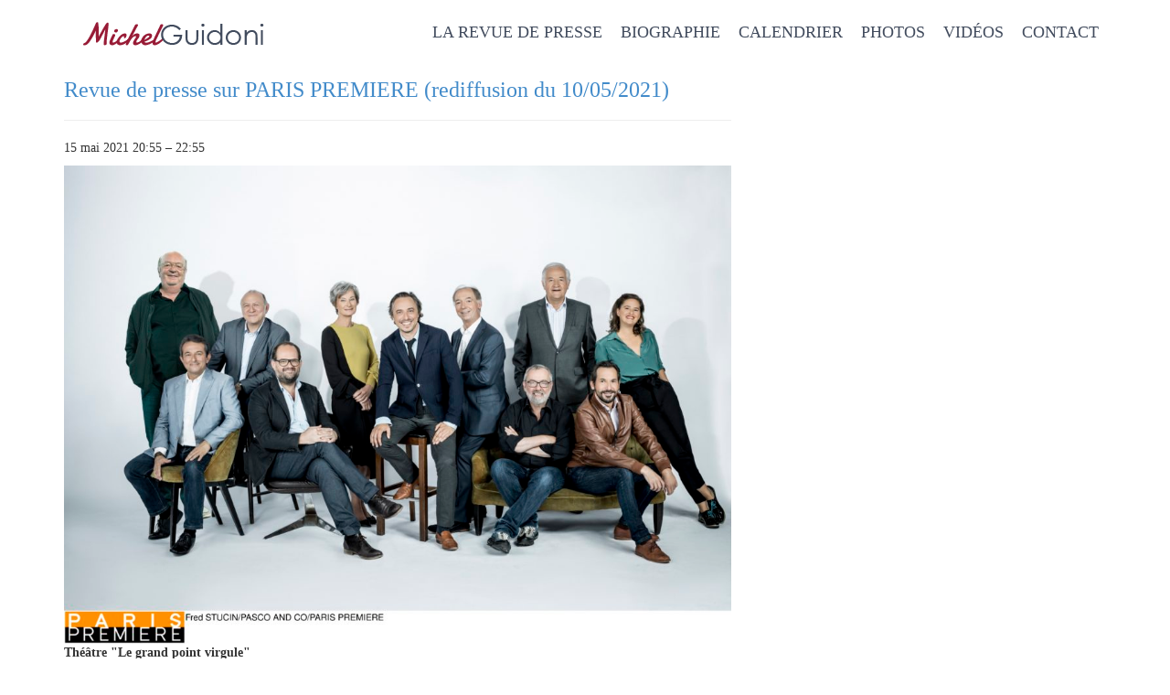

--- FILE ---
content_type: text/html; charset=UTF-8
request_url: https://michel-guidoni.com/mc-events/revue-de-presse-sur-paris-premiere-rediffusion-du-10-05-2021
body_size: 6429
content:
<!doctype html >
 <head>
  <meta charset="utf-8">
  <meta http-equiv="X-UA-Compatible" content="IE=edge">
  <meta name="viewport" content="width=device-width, initial-scale=1, maximum-scale=1, user-scalable=0">

  

  <link rel="icon" href="https://michel-guidoni.com/wp/wp-content/themes/responsive/styles/favicon.ico">

  <!--///CSS/////-->
  <link rel="stylesheet" href="https://michel-guidoni.com/wp/wp-content/themes/responsive/style.css">
  <link rel="stylesheet" href="https://michel-guidoni.com/wp/wp-content/themes/responsive/styles/css/bootstrap.css">
  <link rel="stylesheet" href="https://michel-guidoni.com/wp/wp-content/themes/responsive/styles/css/global.css">
  <link rel="stylesheet" href="https://michel-guidoni.com/wp/wp-content/themes/responsive/css/lightbox.min.css">
     
		<!-- All in One SEO 4.1.4.5 -->
		<title>Revue de presse sur PARIS PREMIERE (rediffusion du 10/05/2021) | Michel guidoni - site officiel</title>
		<meta name="description" content="En direct, diffusée sur Paris Première" />
		<meta name="robots" content="max-image-preview:large" />
		<link rel="canonical" href="https://michel-guidoni.com/mc-events/revue-de-presse-sur-paris-premiere-rediffusion-du-10-05-2021" />
		<meta property="og:locale" content="fr_FR" />
		<meta property="og:site_name" content="Michel guidoni - site officiel | Le seul corse qui travaille le soir après 20h... et à visage découvert !" />
		<meta property="og:type" content="article" />
		<meta property="og:title" content="Revue de presse sur PARIS PREMIERE (rediffusion du 10/05/2021) | Michel guidoni - site officiel" />
		<meta property="og:description" content="En direct, diffusée sur Paris Première" />
		<meta property="og:url" content="https://michel-guidoni.com/mc-events/revue-de-presse-sur-paris-premiere-rediffusion-du-10-05-2021" />
		<meta property="article:published_time" content="2021-01-07T18:20:48+00:00" />
		<meta property="article:modified_time" content="2021-01-07T18:20:48+00:00" />
		<meta name="twitter:card" content="summary" />
		<meta name="twitter:domain" content="michel-guidoni.com" />
		<meta name="twitter:title" content="Revue de presse sur PARIS PREMIERE (rediffusion du 10/05/2021) | Michel guidoni - site officiel" />
		<meta name="twitter:description" content="En direct, diffusée sur Paris Première" />
		<script type="application/ld+json" class="aioseo-schema">
			{"@context":"https:\/\/schema.org","@graph":[{"@type":"WebSite","@id":"https:\/\/michel-guidoni.com\/#website","url":"https:\/\/michel-guidoni.com\/","name":"Michel guidoni - site officiel","description":"Le seul corse qui travaille le soir apr\u00e8s 20h... et \u00e0 visage d\u00e9couvert !","inLanguage":"fr-FR","publisher":{"@id":"https:\/\/michel-guidoni.com\/#organization"}},{"@type":"Organization","@id":"https:\/\/michel-guidoni.com\/#organization","name":"Michel guidoni - site officiel","url":"https:\/\/michel-guidoni.com\/"},{"@type":"BreadcrumbList","@id":"https:\/\/michel-guidoni.com\/mc-events\/revue-de-presse-sur-paris-premiere-rediffusion-du-10-05-2021#breadcrumblist","itemListElement":[{"@type":"ListItem","@id":"https:\/\/michel-guidoni.com\/#listItem","position":1,"item":{"@type":"WebPage","@id":"https:\/\/michel-guidoni.com\/","name":"Accueil","description":"Michel Guidoni Le seul Corse qui travaille le soir apr\u00e8s 20h... et \u00e0 visage d\u00e9couvert !(Derni\u00e8re mise \u00e0 jour : 2 f\u00e8vrier 2026) Actualit\u00e9s Retrouvez Michel Guidoni :- Au Th\u00e9\u00e2tre des 2 \u00e2nes dans : \"49.3 NUANCES DE RIRE\" (du vendredi au dimanche)- En tourn\u00e9e avec Jean-Pierre CASTALDI dans : \"MONSIEUR CHASSE\" - Dans son [\u2026]","url":"https:\/\/michel-guidoni.com\/"}}]},{"@type":"Person","@id":"https:\/\/michel-guidoni.com\/author\/michel#author","url":"https:\/\/michel-guidoni.com\/author\/michel","name":"Michel Guidoni","image":{"@type":"ImageObject","@id":"https:\/\/michel-guidoni.com\/mc-events\/revue-de-presse-sur-paris-premiere-rediffusion-du-10-05-2021#authorImage","url":"https:\/\/secure.gravatar.com\/avatar\/ce746608ed89bc3cefa67e8bb34a0d2e?s=96&d=mm&r=g","width":96,"height":96,"caption":"Michel Guidoni"}},{"@type":"WebPage","@id":"https:\/\/michel-guidoni.com\/mc-events\/revue-de-presse-sur-paris-premiere-rediffusion-du-10-05-2021#webpage","url":"https:\/\/michel-guidoni.com\/mc-events\/revue-de-presse-sur-paris-premiere-rediffusion-du-10-05-2021","name":"Revue de presse sur PARIS PREMIERE (rediffusion du 10\/05\/2021) | Michel guidoni - site officiel","description":"En direct, diffus\u00e9e sur Paris Premi\u00e8re","inLanguage":"fr-FR","isPartOf":{"@id":"https:\/\/michel-guidoni.com\/#website"},"breadcrumb":{"@id":"https:\/\/michel-guidoni.com\/mc-events\/revue-de-presse-sur-paris-premiere-rediffusion-du-10-05-2021#breadcrumblist"},"author":"https:\/\/michel-guidoni.com\/author\/michel#author","creator":"https:\/\/michel-guidoni.com\/author\/michel#author","image":{"@type":"ImageObject","@id":"https:\/\/michel-guidoni.com\/#mainImage","url":"https:\/\/michel-guidoni.com\/wp\/wp-content\/uploads\/2020\/04\/M6_0049763_0018-scaled.jpg","width":2560,"height":1834,"caption":"Thierry ROCHER Florence BRUNOLD Jerome de VERDIERE Philippe CHEVALIER Jacques MAILHOT Elodie POUX Michel GUIDONI Stephane ROSE Didier Porte Regis MAILHOT"},"primaryImageOfPage":{"@id":"https:\/\/michel-guidoni.com\/mc-events\/revue-de-presse-sur-paris-premiere-rediffusion-du-10-05-2021#mainImage"},"datePublished":"2021-01-07T18:20:48+01:00","dateModified":"2021-01-07T18:20:48+01:00"}]}
		</script>
		<!-- All in One SEO -->

<link rel='dns-prefetch' href='//s.w.org' />
		<script type="text/javascript">
			window._wpemojiSettings = {"baseUrl":"https:\/\/s.w.org\/images\/core\/emoji\/13.1.0\/72x72\/","ext":".png","svgUrl":"https:\/\/s.w.org\/images\/core\/emoji\/13.1.0\/svg\/","svgExt":".svg","source":{"concatemoji":"https:\/\/michel-guidoni.com\/wp\/wp-includes\/js\/wp-emoji-release.min.js?ver=5.8.12"}};
			!function(e,a,t){var n,r,o,i=a.createElement("canvas"),p=i.getContext&&i.getContext("2d");function s(e,t){var a=String.fromCharCode;p.clearRect(0,0,i.width,i.height),p.fillText(a.apply(this,e),0,0);e=i.toDataURL();return p.clearRect(0,0,i.width,i.height),p.fillText(a.apply(this,t),0,0),e===i.toDataURL()}function c(e){var t=a.createElement("script");t.src=e,t.defer=t.type="text/javascript",a.getElementsByTagName("head")[0].appendChild(t)}for(o=Array("flag","emoji"),t.supports={everything:!0,everythingExceptFlag:!0},r=0;r<o.length;r++)t.supports[o[r]]=function(e){if(!p||!p.fillText)return!1;switch(p.textBaseline="top",p.font="600 32px Arial",e){case"flag":return s([127987,65039,8205,9895,65039],[127987,65039,8203,9895,65039])?!1:!s([55356,56826,55356,56819],[55356,56826,8203,55356,56819])&&!s([55356,57332,56128,56423,56128,56418,56128,56421,56128,56430,56128,56423,56128,56447],[55356,57332,8203,56128,56423,8203,56128,56418,8203,56128,56421,8203,56128,56430,8203,56128,56423,8203,56128,56447]);case"emoji":return!s([10084,65039,8205,55357,56613],[10084,65039,8203,55357,56613])}return!1}(o[r]),t.supports.everything=t.supports.everything&&t.supports[o[r]],"flag"!==o[r]&&(t.supports.everythingExceptFlag=t.supports.everythingExceptFlag&&t.supports[o[r]]);t.supports.everythingExceptFlag=t.supports.everythingExceptFlag&&!t.supports.flag,t.DOMReady=!1,t.readyCallback=function(){t.DOMReady=!0},t.supports.everything||(n=function(){t.readyCallback()},a.addEventListener?(a.addEventListener("DOMContentLoaded",n,!1),e.addEventListener("load",n,!1)):(e.attachEvent("onload",n),a.attachEvent("onreadystatechange",function(){"complete"===a.readyState&&t.readyCallback()})),(n=t.source||{}).concatemoji?c(n.concatemoji):n.wpemoji&&n.twemoji&&(c(n.twemoji),c(n.wpemoji)))}(window,document,window._wpemojiSettings);
		</script>
		<style type="text/css">
img.wp-smiley,
img.emoji {
	display: inline !important;
	border: none !important;
	box-shadow: none !important;
	height: 1em !important;
	width: 1em !important;
	margin: 0 .07em !important;
	vertical-align: -0.1em !important;
	background: none !important;
	padding: 0 !important;
}
</style>
	<link rel='stylesheet' id='flagallery-css'  href='https://michel-guidoni.com/wp/wp-content/plugins/flash-album-gallery/assets/flagallery.css?ver=6.0.2' type='text/css' media='all' />
<link rel='stylesheet' id='wp-block-library-css'  href='https://michel-guidoni.com/wp/wp-includes/css/dist/block-library/style.min.css?ver=5.8.12' type='text/css' media='all' />
<link rel='stylesheet' id='contact-form-7-css'  href='https://michel-guidoni.com/wp/wp-content/plugins/contact-form-7/includes/css/styles.css?ver=5.4.2' type='text/css' media='all' />
<link rel='stylesheet' id='dashicons-css'  href='https://michel-guidoni.com/wp/wp-includes/css/dashicons.min.css?ver=5.8.12' type='text/css' media='all' />
<link rel='stylesheet' id='my-calendar-reset-css'  href='https://michel-guidoni.com/wp/wp-content/plugins/my-calendar/css/reset.css?ver=5.8.12' type='text/css' media='all' />
<link rel='stylesheet' id='my-calendar-style-css'  href='https://michel-guidoni.com/wp/wp-content/plugins/my-calendar/styles/twentyeighteen.css?ver=5.8.12' type='text/css' media='all' />
<script type='text/javascript' src='https://michel-guidoni.com/wp/wp-includes/js/jquery/jquery.min.js?ver=3.6.0' id='jquery-core-js'></script>
<script type='text/javascript' src='https://michel-guidoni.com/wp/wp-includes/js/jquery/jquery-migrate.min.js?ver=3.3.2' id='jquery-migrate-js'></script>
<link rel="https://api.w.org/" href="https://michel-guidoni.com/wp-json/" /><link rel='shortlink' href='https://michel-guidoni.com/?p=1179' />
<link rel="alternate" type="application/json+oembed" href="https://michel-guidoni.com/wp-json/oembed/1.0/embed?url=https%3A%2F%2Fmichel-guidoni.com%2Fmc-events%2Frevue-de-presse-sur-paris-premiere-rediffusion-du-10-05-2021" />
<link rel="alternate" type="text/xml+oembed" href="https://michel-guidoni.com/wp-json/oembed/1.0/embed?url=https%3A%2F%2Fmichel-guidoni.com%2Fmc-events%2Frevue-de-presse-sur-paris-premiere-rediffusion-du-10-05-2021&#038;format=xml" />
<meta name="framework" content="Alkivia Framework 0.8" />

<style type="text/css">
<!--
/* Styles by My Calendar - Joseph C Dolson https://www.joedolson.com/ */

.mc-main .mc_general .event-title, .mc-main .mc_general .event-title a { background: #ffffcc; color: #000000; }
.mc-main .mc_general .event-title a:hover, .mc-main .mc_general .event-title a:focus { background: #ffffff;}
.mc-main .mc_thtre .event-title, .mc-main .mc_thtre .event-title a { background: #004891; color: #ffffff; }
.mc-main .mc_thtre .event-title a:hover, .mc-main .mc_thtre .event-title a:focus { background: #00155e;}
.mc-main .mc_tlvision .event-title, .mc-main .mc_tlvision .event-title a { background: #eae30e; color: #000000; }
.mc-main .mc_tlvision .event-title a:hover, .mc-main .mc_tlvision .event-title a:focus { background: #ffff41;}
.mc-main .mc_tourne .event-title, .mc-main .mc_tourne .event-title a { background: #596ccc; color: #ffffff; }
.mc-main .mc_tourne .event-title a:hover, .mc-main .mc_tourne .event-title a:focus { background: #263999;}
.mc-main .mc_one-man-show .event-title, .mc-main .mc_one-man-show .event-title a { background: #5ed1e0; color: #000000; }
.mc-main .mc_one-man-show .event-title a:hover, .mc-main .mc_one-man-show .event-title a:focus { background: #91ffff;}
.mc-main {--primary-dark: #313233; --primary-light: #fff; --secondary-light: #fff; --secondary-dark: #000; --highlight-dark: #666; --highlight-light: #efefef; --category-mc_general: #ffffcc; --category-mc_thtre: #004891; --category-mc_tlvision: #eae30e; --category-mc_tourne: #596ccc; --category-mc_one-man-show: #5ed1e0; }
-->
</style>
<!-- <meta name='Grand Flagallery' content='6.0.2' /> -->
   
<!-- Google tag (gtag.js) -->
<script async src="https://www.googletagmanager.com/gtag/js?id=G-V80CN8N84Q"></script>
<script>
  window.dataLayer = window.dataLayer || [];
  function gtag(){dataLayer.push(arguments);}
  gtag('js', new Date());

  gtag('config', 'G-V80CN8N84Q');
</script>

</head>

<body class="mc-events-template-default single single-mc-events postid-1179">

  <div id="container">

    <header class="header" role="banner">
      <div class="container">
           <div class="head">
              <p id="logo" class="h1"><a href="https://michel-guidoni.com" rel="nofollow">Michel guidoni &#8211; site officiel</a></p>
           </div>

        <nav role="navigation">
           <!-- Brand and toggle get grouped for better mobile display -->
           <div class="navbar-header">
              <button type="button" class="navbar-toggle" data-toggle="collapse" data-target="#bs-example-navbar-collapse-1">
                <span class="sr-only">Toggle navigation</span>
                <span class="icon-bar"></span>
                <span class="icon-bar"></span>
                <span class="icon-bar"></span>
              </button>
              <p class="navbar-brand">Menu</p>
           </div>

           <!-- Collect the nav links, forms, and other content for toggling -->
           <div class="collapse navbar-collapse" id="bs-example-navbar-collapse-1">
           <ul id="menu-menu" class="navbar-list"><li id="menu-item-21" class="visible-xs menu-item menu-item-type-post_type menu-item-object-page menu-item-home menu-item-21"><a href="https://michel-guidoni.com/">Michel Guidoni</a></li>
<li id="menu-item-28" class="menu-item menu-item-type-post_type menu-item-object-page menu-item-28"><a href="https://michel-guidoni.com/revue-de-presse">La revue de presse</a></li>
<li id="menu-item-36" class="menu-item menu-item-type-post_type menu-item-object-page menu-item-36"><a href="https://michel-guidoni.com/biographie-theatre">Biographie</a></li>
<li id="menu-item-211" class="menu-item menu-item-type-post_type menu-item-object-page menu-item-211"><a href="https://michel-guidoni.com/calendrier">Calendrier</a></li>
<li id="menu-item-132" class="menu-item menu-item-type-post_type menu-item-object-page menu-item-132"><a href="https://michel-guidoni.com/photos-scenes-coulisses">Photos</a></li>
<li id="menu-item-735" class="menu-item menu-item-type-post_type menu-item-object-page menu-item-735"><a href="https://michel-guidoni.com/extraits-videos">Vidéos</a></li>
<li id="menu-item-736" class="menu-item menu-item-type-post_type menu-item-object-page menu-item-736"><a href="https://michel-guidoni.com/contact-professionnel">Contact</a></li>
</ul>           </div>
         </nav>
       </div>
     </header>

<div class="container">

 <div class="content">
        <div class="post">
      <h3 class="post-title">
       <a href="https://michel-guidoni.com/mc-events/revue-de-presse-sur-paris-premiere-rediffusion-du-10-05-2021"> Revue de presse sur PARIS PREMIERE (rediffusion du 10/05/2021)</a>
      </h3>
       <hr />
      <p class="post-info">
        Posté le 7 janvier 2021 dans  par Michel Guidoni.
      </p>
      <div class="post-content">
        

	<div id='mc_single_15_7038-single-' class='mc-mc_single_7038 single-event mc_tlvision past-event mc_primary_television vevent mc_rel_tlvision'>
	<span class="summary screen-reader-text">Revue de presse sur PARIS PREMIERE (rediffusion du 10/05/2021)</span>
	<div id='mc_single_15_7038-single-details-' class='details has-image' role='alert' aria-labelledby='mc_7038-title-' itemscope itemtype='http://schema.org/Event'>
	<meta itemprop='name' content='Revue de presse sur PARIS PREMIERE (rediffusion du 10/05/2021)' />

	
	<div class='time-block'>
		<p><span class='mc-event-date dtstart' itemprop='startDate' title='2021-05-15T20:55:00+01:00' content='2021-05-15T20:55:00+01:00'>15 mai 2021</span> <span class='event-time dtstart'><time class='value-title' datetime='2021-05-15T20:55:00+01:00' title='2021-05-15T20:55:00+01:00'>20:55</time></span> <span class='time-separator'> &ndash; </span><span class='end-time dtend'><time class='value-title' datetime='2021-05-15T22:55:00+01:00' title='2021-05-15T22:55:00+01:00'>22:55</time></span></p><meta itemprop='startDate' content='2021-05-15T20:55:00' /><meta itemprop='endDate' content='2021-05-15T22:55:00'/><meta itemprop="duration" content="PT2H"/>
	</div>
	<meta itemprop='image' content='https://michel-guidoni.com/wp/wp-content/uploads/2020/04/M6_0049763_0018-1024x733.jpg' /><img width="1024" height="733" src="https://michel-guidoni.com/wp/wp-content/uploads/2020/04/M6_0049763_0018-1024x733.jpg" class="mc-image photo wp-post-image" alt="" loading="lazy" srcset="https://michel-guidoni.com/wp/wp-content/uploads/2020/04/M6_0049763_0018-1024x733.jpg 1024w, https://michel-guidoni.com/wp/wp-content/uploads/2020/04/M6_0049763_0018-300x215.jpg 300w, https://michel-guidoni.com/wp/wp-content/uploads/2020/04/M6_0049763_0018-768x550.jpg 768w, https://michel-guidoni.com/wp/wp-content/uploads/2020/04/M6_0049763_0018-1536x1100.jpg 1536w" sizes="(max-width: 1024px) 100vw, 1024px" />
		<div class="location"><div class="address location vcard" itemprop="location" itemscope itemtype="http://schema.org/Place"><div class="adr" itemprop="address" itemscope itemtype="http://schema.org/PostalAddress"><strong class="org fn" itemprop="name">Théâtre "Le grand point virgule" </strong><div class='sub-address'><div class="street-address" itemprop="streetAddress">8bis Rue de l'Arrivée</div><div><span class="locality" itemprop="addressLocality">Paris</span><span class="mc-sep">, </span> <span class="postal-code" itemprop="postalCode">75015</span></div></div></div></div></div>
		<div class='longdesc description' itemprop='description'><p>En direct, diffusée sur Paris Première</p>
</div>
		<div class="sharing">	<p class='mc_details'><a aria-label='Détails de Revue de presse sur PARIS PREMIERE (rediffusion du 10/05/2021)' itemprop='url' href='https://michel-guidoni.com/calendrier?mc_id=7038'>En savoir plus</a></p>
</div>
		<p class='view-full'><a href='https://michel-guidoni.com/calendrier'>Voir le calendrier complet</a></p>
	</div><!--end .details-->
	</div>
      </div>
   </div>
       <hr />
     <div class="comments">
           </div>

  </div><!-- .content -->


  <div class="sidebar">
    
  <div id="sidebar" class="sidebar">
		                    </div>  </div>
 
</div><!-- .container -->

   
 
<div id="bandeau" class="wp-block-group"><div class="wp-block-group__inner-container">
<ul class="has-background" style="background-color:#1d211f"><li>
        <a href="/extraits-videos"><img loading="lazy" src="https://michel-guidoni.com/wp/wp-content/uploads/2018/04/ico-videos.png" width="70" height="60" alt="">Extraits vidéos</a>
    </li><li>
        <a href="/photos-scenes-coulisses"><img loading="lazy" src="https://michel-guidoni.com/wp/wp-content/uploads/2018/04/ico-photos.png" width="70" height="60" alt="">Galerie photos</a>
    </li><li>
        <a href="/critiques-presse"><img loading="lazy" src="https://michel-guidoni.com/wp/wp-content/uploads/2018/04/ico-presse.png" width="70" height="60" alt="">La presse en parle</a>
    </li><li>
        <a href="/videos-dvd"><img loading="lazy" src="https://michel-guidoni.com/wp/wp-content/uploads/2018/04/ico-dvd.png" width="70" height="60" alt="">Achat en ligne de DVD</a>
    </li><li>
        <a href="/temoignages"><img loading="lazy" src="https://michel-guidoni.com/wp/wp-content/uploads/2018/04/ico-temoignages.png" width="70" height="60" alt="">Laissez votre avis</a>
    </li><li>
        <a href="/contact"><img loading="lazy" src="https://michel-guidoni.com/wp/wp-content/uploads/2018/04/ico-mail.png" width="70" height="60" alt="">Contact <br>direct</a>
    </li></ul>
</div></div>
				
				      
      <footer>
        <div class="foot">
	 	
        <div class="navigation">
     		<div class="container">
           		<div class="menu-menu-bas-container"><ul id="menu-menu-bas" class="menu"><li id="menu-item-247" class="menu-item menu-item-type-post_type menu-item-object-page menu-item-247"><a href="https://michel-guidoni.com/bonnes-adresses">Bonnes adresses</a></li>
<li id="menu-item-746" class="menu-item menu-item-type-post_type menu-item-object-page menu-item-746"><a href="https://michel-guidoni.com/questions-reponses">Questions/réponses</a></li>
<li id="menu-item-309" class="menu-item menu-item-type-post_type menu-item-object-page menu-item-309"><a href="https://michel-guidoni.com/mentions-legales">Mentions légales</a></li>
<li id="menu-item-286" class="menu-item menu-item-type-post_type menu-item-object-page menu-item-286"><a href="https://michel-guidoni.com/plan-du-site">Plan du site</a></li>
<li id="menu-item-737" class="menu-item menu-item-type-custom menu-item-object-custom menu-item-737"><a target="_blank" rel="noopener" href="https://www.facebook.com/michel.guidoni.3"><img src="https://michel-guidoni.com/wp/wp-content/uploads/2018/03/facebook.png" alt="" /></a></li>
<li id="menu-item-738" class="menu-item menu-item-type-custom menu-item-object-custom menu-item-738"><a target="_blank" rel="noopener" href="https://twitter.com/GUIDONIMichel"><img src="https://michel-guidoni.com/wp/wp-content/uploads/2018/03/twitter.png" alt="" /></a></li>
<li id="menu-item-739" class="menu-item menu-item-type-custom menu-item-object-custom menu-item-739"><a target="_blank" rel="noopener" href="https://www.youtube.com/channel/UCYOxGIs6NrQbZRGGXf8W1NA"><img src="https://michel-guidoni.com/wp/wp-content/uploads/2018/03/youtube.png" alt="" /></a></li>
</ul></div>           </div>
       </div>
       
	   <div class="copyright">&copy; 2008 - 2026 <img class="logo" src="https://michel-guidoni.com/wp/wp-content/themes/responsive/img/logo-footer.png" width="126" height="21" alt="michel-guidoni" /></div>

	 </div>
      </footer>
		<script type='text/javascript' id='flagscript-js-extra'>
/* <![CDATA[ */
var FlaGallery = {"ajaxurl":"https:\/\/michel-guidoni.com\/wp\/wp-admin\/admin-ajax.php","nonce":"45b45e067b","license":"86ba897741d0aa35cb33e140555d3096","pack":"GRANDPack"};
/* ]]> */
</script>
<script type='text/javascript' src='https://michel-guidoni.com/wp/wp-content/plugins/flash-album-gallery/assets/script.js?ver=6.0.2' id='flagscript-js'></script>
<script type='text/javascript' src='https://michel-guidoni.com/wp/wp-includes/js/dist/vendor/regenerator-runtime.min.js?ver=0.13.7' id='regenerator-runtime-js'></script>
<script type='text/javascript' src='https://michel-guidoni.com/wp/wp-includes/js/dist/vendor/wp-polyfill.min.js?ver=3.15.0' id='wp-polyfill-js'></script>
<script type='text/javascript' id='contact-form-7-js-extra'>
/* <![CDATA[ */
var wpcf7 = {"api":{"root":"https:\/\/michel-guidoni.com\/wp-json\/","namespace":"contact-form-7\/v1"}};
/* ]]> */
</script>
<script type='text/javascript' src='https://michel-guidoni.com/wp/wp-content/plugins/contact-form-7/includes/js/index.js?ver=5.4.2' id='contact-form-7-js'></script>
<script type='text/javascript' src='https://michel-guidoni.com/wp/wp-includes/js/wp-embed.min.js?ver=5.8.12' id='wp-embed-js'></script>
<script type='text/javascript' id='mc.grid-js-extra'>
/* <![CDATA[ */
var mcgrid = {"grid":"true"};
/* ]]> */
</script>
<script type='text/javascript' src='https://michel-guidoni.com/wp/wp-content/plugins/my-calendar/js/mc-grid.js?ver=5.8.12' id='mc.grid-js'></script>
<script type='text/javascript' id='mc.list-js-extra'>
/* <![CDATA[ */
var mclist = {"list":"true"};
/* ]]> */
</script>
<script type='text/javascript' src='https://michel-guidoni.com/wp/wp-content/plugins/my-calendar/js/mc-list.js?ver=5.8.12' id='mc.list-js'></script>
<script type='text/javascript' id='mc.mini-js-extra'>
/* <![CDATA[ */
var mcmini = {"mini":"true"};
/* ]]> */
</script>
<script type='text/javascript' src='https://michel-guidoni.com/wp/wp-content/plugins/my-calendar/js/mc-mini.js?ver=5.8.12' id='mc.mini-js'></script>
<script type='text/javascript' id='mc.ajax-js-extra'>
/* <![CDATA[ */
var mcAjax = {"ajax":"true"};
/* ]]> */
</script>
<script type='text/javascript' src='https://michel-guidoni.com/wp/wp-content/plugins/my-calendar/js/mc-ajax.js?ver=5.8.12' id='mc.ajax-js'></script>
<script type='text/javascript' id='mc.mcjs-js-extra'>
/* <![CDATA[ */
var my_calendar = {"newWindow":"Ouvrir dans un nouvel onglet"};
/* ]]> */
</script>
<script type='text/javascript' src='https://michel-guidoni.com/wp/wp-content/plugins/my-calendar/js/mcjs.js?ver=5.8.12' id='mc.mcjs-js'></script>
        
    </div> <!-- /#container -->

    <!-- Le javascript
    ================================================== -->
    <!-- Placed at the end of the document so the pages load faster -->
       <script src="https://michel-guidoni.com/wp/wp-content/themes/responsive/styles/js/jquery-ui-1.11.0/jquery-ui.min.js"></script>
    <script src="https://michel-guidoni.com/wp/wp-content/themes/responsive/styles/js/bootstrap.js"></script>
    <script src="https://michel-guidoni.com/wp/wp-content/themes/responsive/js/lightbox.js"></script>
    
  </body>
</html>



--- FILE ---
content_type: text/css
request_url: https://michel-guidoni.com/wp/wp-content/themes/responsive/style.css
body_size: 30
content:
/*
Theme Name: Michel Guidoni - responsive
Description: Theme Wordpress Bootstrap Michel Guidoni
Author: Meninno Delphine
Version: 1.0
*/



--- FILE ---
content_type: text/css
request_url: https://michel-guidoni.com/wp/wp-content/themes/responsive/styles/css/bootstrap.css
body_size: 20513
content:
@charset "UTF-8";
/*! normalize.css v3.0.1 | MIT License | git.io/normalize */
html {
  font-family: sans-serif;
  -ms-text-size-adjust: 100%;
  -webkit-text-size-adjust: 100%; }

body {
  margin: 0; }

article,
aside,
details,
figcaption,
figure,
footer,
header,
hgroup,
main,
nav,
section,
summary {
  display: block; }

audio,
canvas,
progress,
video {
  display: inline-block;
  vertical-align: baseline; }

audio:not([controls]) {
  display: none;
  height: 0; }

[hidden],
template {
  display: none; }

a {
  background: transparent; }

a:active,
a:hover {
  outline: 0; }

abbr[title] {
  border-bottom: 1px dotted; }

b,
strong {
  font-weight: bold; }

dfn {
  font-style: italic; }

h1 {
  font-size: 2em;
  margin: 0.67em 0; }

mark {
  background: #ff0;
  color: #000; }

small {
  font-size: 80%; }

sub,
sup {
  font-size: 75%;
  line-height: 0;
  position: relative;
  vertical-align: baseline; }

sup {
  top: -0.5em; }

sub {
  bottom: -0.25em; }

img {
  border: 0; }

svg:not(:root) {
  overflow: hidden; }

figure {
  margin: 1em 40px; }

hr {
  -moz-box-sizing: content-box;
  box-sizing: content-box;
  height: 0; }

pre {
  overflow: auto; }

code,
kbd,
pre,
samp {
  font-family: monospace, monospace;
  font-size: 1em; }

button,
input,
optgroup,
select,
textarea {
  color: inherit;
  font: inherit;
  margin: 0; }

button {
  overflow: visible; }

button,
select {
  text-transform: none; }

button,
html input[type="button"],
input[type="reset"],
input[type="submit"] {
  -webkit-appearance: button;
  cursor: pointer; }

button[disabled],
html input[disabled] {
  cursor: default; }

button::-moz-focus-inner,
input::-moz-focus-inner {
  border: 0;
  padding: 0; }

input {
  line-height: normal; }

input[type="checkbox"],
input[type="radio"] {
  box-sizing: border-box;
  padding: 0; }

input[type="number"]::-webkit-inner-spin-button,
input[type="number"]::-webkit-outer-spin-button {
  height: auto; }

input[type="search"] {
  -webkit-appearance: textfield;
  -moz-box-sizing: content-box;
  -webkit-box-sizing: content-box;
  box-sizing: content-box; }

input[type="search"]::-webkit-search-cancel-button,
input[type="search"]::-webkit-search-decoration {
  -webkit-appearance: none; }

fieldset {
  border: 1px solid #c0c0c0;
  margin: 0 2px;
  padding: 0.35em 0.625em 0.75em; }

legend {
  border: 0;
  padding: 0; }

textarea {
  overflow: auto; }

optgroup {
  font-weight: bold; }

table {
  border-collapse: collapse;
  border-spacing: 0; }

td,
th {
  padding: 0; }

@media print {
  * {
    text-shadow: none !important;
    color: #000 !important;
    background: transparent !important;
    box-shadow: none !important; }

  a,
  a:visited {
    text-decoration: underline; }

  a[href]:after {
    content: " (" attr(href) ")"; }

  abbr[title]:after {
    content: " (" attr(title) ")"; }

  a[href^="javascript:"]:after,
  a[href^="#"]:after {
    content: ""; }

  pre,
  blockquote {
    border: 1px solid #999;
    page-break-inside: avoid; }

  thead {
    display: table-header-group; }

  tr,
  img {
    page-break-inside: avoid; }

  img {
    max-width: 100% !important; }

  p,
  h2,
  h3 {
    orphans: 3;
    widows: 3; }

  h2,
  h3 {
    page-break-after: avoid; }

  select {
    background: #fff !important; }

  .navbar {
    display: none; }

  .table td,
  .table th {
    background-color: #fff !important; }

  .btn > .caret,
  .dropup > .btn > .caret {
    border-top-color: #000 !important; }

  .label {
    border: 1px solid #000; }

  .table {
    border-collapse: collapse !important; }

  .table-bordered th,
  .table-bordered td {
    border: 1px solid #ddd !important; } }
@font-face {
  font-family: 'Glyphicons Halflings';
  src: url("../fonts/bootstrap/glyphicons-halflings-regular.eot");
  src: url("../fonts/bootstrap/glyphicons-halflings-regular.eot?#iefix") format("embedded-opentype"), url("../fonts/bootstrap/glyphicons-halflings-regular.woff") format("woff"), url("../fonts/bootstrap/glyphicons-halflings-regular.ttf") format("truetype"), url("../fonts/bootstrap/glyphicons-halflings-regular.svg#glyphicons_halflingsregular") format("svg"); }
.glyphicon {
  position: relative;
  top: 1px;
  display: inline-block;
  font-family: 'Glyphicons Halflings';
  font-style: normal;
  font-weight: normal;
  line-height: 1;
  -webkit-font-smoothing: antialiased;
  -moz-osx-font-smoothing: grayscale; }

.glyphicon-asterisk:before {
  content: "\2a"; }

.glyphicon-plus:before {
  content: "\2b"; }

.glyphicon-euro:before {
  content: "\20ac"; }

.glyphicon-minus:before {
  content: "\2212"; }

.glyphicon-cloud:before {
  content: "\2601"; }

.glyphicon-envelope:before {
  content: "\2709"; }

.glyphicon-pencil:before {
  content: "\270f"; }

.glyphicon-glass:before {
  content: "\e001"; }

.glyphicon-music:before {
  content: "\e002"; }

.glyphicon-search:before {
  content: "\e003"; }

.glyphicon-heart:before {
  content: "\e005"; }

.glyphicon-star:before {
  content: "\e006"; }

.glyphicon-star-empty:before {
  content: "\e007"; }

.glyphicon-user:before {
  content: "\e008"; }

.glyphicon-film:before {
  content: "\e009"; }

.glyphicon-th-large:before {
  content: "\e010"; }

.glyphicon-th:before {
  content: "\e011"; }

.glyphicon-th-list:before {
  content: "\e012"; }

.glyphicon-ok:before {
  content: "\e013"; }

.glyphicon-remove:before {
  content: "\e014"; }

.glyphicon-zoom-in:before {
  content: "\e015"; }

.glyphicon-zoom-out:before {
  content: "\e016"; }

.glyphicon-off:before {
  content: "\e017"; }

.glyphicon-signal:before {
  content: "\e018"; }

.glyphicon-cog:before {
  content: "\e019"; }

.glyphicon-trash:before {
  content: "\e020"; }

.glyphicon-home:before {
  content: "\e021"; }

.glyphicon-file:before {
  content: "\e022"; }

.glyphicon-time:before {
  content: "\e023"; }

.glyphicon-road:before {
  content: "\e024"; }

.glyphicon-download-alt:before {
  content: "\e025"; }

.glyphicon-download:before {
  content: "\e026"; }

.glyphicon-upload:before {
  content: "\e027"; }

.glyphicon-inbox:before {
  content: "\e028"; }

.glyphicon-play-circle:before {
  content: "\e029"; }

.glyphicon-repeat:before {
  content: "\e030"; }

.glyphicon-refresh:before {
  content: "\e031"; }

.glyphicon-list-alt:before {
  content: "\e032"; }

.glyphicon-lock:before {
  content: "\e033"; }

.glyphicon-flag:before {
  content: "\e034"; }

.glyphicon-headphones:before {
  content: "\e035"; }

.glyphicon-volume-off:before {
  content: "\e036"; }

.glyphicon-volume-down:before {
  content: "\e037"; }

.glyphicon-volume-up:before {
  content: "\e038"; }

.glyphicon-qrcode:before {
  content: "\e039"; }

.glyphicon-barcode:before {
  content: "\e040"; }

.glyphicon-tag:before {
  content: "\e041"; }

.glyphicon-tags:before {
  content: "\e042"; }

.glyphicon-book:before {
  content: "\e043"; }

.glyphicon-bookmark:before {
  content: "\e044"; }

.glyphicon-print:before {
  content: "\e045"; }

.glyphicon-camera:before {
  content: "\e046"; }

.glyphicon-font:before {
  content: "\e047"; }

.glyphicon-bold:before {
  content: "\e048"; }

.glyphicon-italic:before {
  content: "\e049"; }

.glyphicon-text-height:before {
  content: "\e050"; }

.glyphicon-text-width:before {
  content: "\e051"; }

.glyphicon-align-left:before {
  content: "\e052"; }

.glyphicon-align-center:before {
  content: "\e053"; }

.glyphicon-align-right:before {
  content: "\e054"; }

.glyphicon-align-justify:before {
  content: "\e055"; }

.glyphicon-list:before {
  content: "\e056"; }

.glyphicon-indent-left:before {
  content: "\e057"; }

.glyphicon-indent-right:before {
  content: "\e058"; }

.glyphicon-facetime-video:before {
  content: "\e059"; }

.glyphicon-picture:before {
  content: "\e060"; }

.glyphicon-map-marker:before {
  content: "\e062"; }

.glyphicon-adjust:before {
  content: "\e063"; }

.glyphicon-tint:before {
  content: "\e064"; }

.glyphicon-edit:before {
  content: "\e065"; }

.glyphicon-share:before {
  content: "\e066"; }

.glyphicon-check:before {
  content: "\e067"; }

.glyphicon-move:before {
  content: "\e068"; }

.glyphicon-step-backward:before {
  content: "\e069"; }

.glyphicon-fast-backward:before {
  content: "\e070"; }

.glyphicon-backward:before {
  content: "\e071"; }

.glyphicon-play:before {
  content: "\e072"; }

.glyphicon-pause:before {
  content: "\e073"; }

.glyphicon-stop:before {
  content: "\e074"; }

.glyphicon-forward:before {
  content: "\e075"; }

.glyphicon-fast-forward:before {
  content: "\e076"; }

.glyphicon-step-forward:before {
  content: "\e077"; }

.glyphicon-eject:before {
  content: "\e078"; }

.glyphicon-chevron-left:before {
  content: "\e079"; }

.glyphicon-chevron-right:before {
  content: "\e080"; }

.glyphicon-plus-sign:before {
  content: "\e081"; }

.glyphicon-minus-sign:before {
  content: "\e082"; }

.glyphicon-remove-sign:before {
  content: "\e083"; }

.glyphicon-ok-sign:before {
  content: "\e084"; }

.glyphicon-question-sign:before {
  content: "\e085"; }

.glyphicon-info-sign:before {
  content: "\e086"; }

.glyphicon-screenshot:before {
  content: "\e087"; }

.glyphicon-remove-circle:before {
  content: "\e088"; }

.glyphicon-ok-circle:before {
  content: "\e089"; }

.glyphicon-ban-circle:before {
  content: "\e090"; }

.glyphicon-arrow-left:before {
  content: "\e091"; }

.glyphicon-arrow-right:before {
  content: "\e092"; }

.glyphicon-arrow-up:before {
  content: "\e093"; }

.glyphicon-arrow-down:before {
  content: "\e094"; }

.glyphicon-share-alt:before {
  content: "\e095"; }

.glyphicon-resize-full:before {
  content: "\e096"; }

.glyphicon-resize-small:before {
  content: "\e097"; }

.glyphicon-exclamation-sign:before {
  content: "\e101"; }

.glyphicon-gift:before {
  content: "\e102"; }

.glyphicon-leaf:before {
  content: "\e103"; }

.glyphicon-fire:before {
  content: "\e104"; }

.glyphicon-eye-open:before {
  content: "\e105"; }

.glyphicon-eye-close:before {
  content: "\e106"; }

.glyphicon-warning-sign:before {
  content: "\e107"; }

.glyphicon-plane:before {
  content: "\e108"; }

.glyphicon-calendar:before {
  content: "\e109"; }

.glyphicon-random:before {
  content: "\e110"; }

.glyphicon-comment:before {
  content: "\e111"; }

.glyphicon-magnet:before {
  content: "\e112"; }

.glyphicon-chevron-up:before {
  content: "\e113"; }

.glyphicon-chevron-down:before {
  content: "\e114"; }

.glyphicon-retweet:before {
  content: "\e115"; }

.glyphicon-shopping-cart:before {
  content: "\e116"; }

.glyphicon-folder-close:before {
  content: "\e117"; }

.glyphicon-folder-open:before {
  content: "\e118"; }

.glyphicon-resize-vertical:before {
  content: "\e119"; }

.glyphicon-resize-horizontal:before {
  content: "\e120"; }

.glyphicon-hdd:before {
  content: "\e121"; }

.glyphicon-bullhorn:before {
  content: "\e122"; }

.glyphicon-bell:before {
  content: "\e123"; }

.glyphicon-certificate:before {
  content: "\e124"; }

.glyphicon-thumbs-up:before {
  content: "\e125"; }

.glyphicon-thumbs-down:before {
  content: "\e126"; }

.glyphicon-hand-right:before {
  content: "\e127"; }

.glyphicon-hand-left:before {
  content: "\e128"; }

.glyphicon-hand-up:before {
  content: "\e129"; }

.glyphicon-hand-down:before {
  content: "\e130"; }

.glyphicon-circle-arrow-right:before {
  content: "\e131"; }

.glyphicon-circle-arrow-left:before {
  content: "\e132"; }

.glyphicon-circle-arrow-up:before {
  content: "\e133"; }

.glyphicon-circle-arrow-down:before {
  content: "\e134"; }

.glyphicon-globe:before {
  content: "\e135"; }

.glyphicon-wrench:before {
  content: "\e136"; }

.glyphicon-tasks:before {
  content: "\e137"; }

.glyphicon-filter:before {
  content: "\e138"; }

.glyphicon-briefcase:before {
  content: "\e139"; }

.glyphicon-fullscreen:before {
  content: "\e140"; }

.glyphicon-dashboard:before {
  content: "\e141"; }

.glyphicon-paperclip:before {
  content: "\e142"; }

.glyphicon-heart-empty:before {
  content: "\e143"; }

.glyphicon-link:before {
  content: "\e144"; }

.glyphicon-phone:before {
  content: "\e145"; }

.glyphicon-pushpin:before {
  content: "\e146"; }

.glyphicon-usd:before {
  content: "\e148"; }

.glyphicon-gbp:before {
  content: "\e149"; }

.glyphicon-sort:before {
  content: "\e150"; }

.glyphicon-sort-by-alphabet:before {
  content: "\e151"; }

.glyphicon-sort-by-alphabet-alt:before {
  content: "\e152"; }

.glyphicon-sort-by-order:before {
  content: "\e153"; }

.glyphicon-sort-by-order-alt:before {
  content: "\e154"; }

.glyphicon-sort-by-attributes:before {
  content: "\e155"; }

.glyphicon-sort-by-attributes-alt:before {
  content: "\e156"; }

.glyphicon-unchecked:before {
  content: "\e157"; }

.glyphicon-expand:before {
  content: "\e158"; }

.glyphicon-collapse-down:before {
  content: "\e159"; }

.glyphicon-collapse-up:before {
  content: "\e160"; }

.glyphicon-log-in:before {
  content: "\e161"; }

.glyphicon-flash:before {
  content: "\e162"; }

.glyphicon-log-out:before {
  content: "\e163"; }

.glyphicon-new-window:before {
  content: "\e164"; }

.glyphicon-record:before {
  content: "\e165"; }

.glyphicon-save:before {
  content: "\e166"; }

.glyphicon-open:before {
  content: "\e167"; }

.glyphicon-saved:before {
  content: "\e168"; }

.glyphicon-import:before {
  content: "\e169"; }

.glyphicon-export:before {
  content: "\e170"; }

.glyphicon-send:before {
  content: "\e171"; }

.glyphicon-floppy-disk:before {
  content: "\e172"; }

.glyphicon-floppy-saved:before {
  content: "\e173"; }

.glyphicon-floppy-remove:before {
  content: "\e174"; }

.glyphicon-floppy-save:before {
  content: "\e175"; }

.glyphicon-floppy-open:before {
  content: "\e176"; }

.glyphicon-credit-card:before {
  content: "\e177"; }

.glyphicon-transfer:before {
  content: "\e178"; }

.glyphicon-cutlery:before {
  content: "\e179"; }

.glyphicon-header:before {
  content: "\e180"; }

.glyphicon-compressed:before {
  content: "\e181"; }

.glyphicon-earphone:before {
  content: "\e182"; }

.glyphicon-phone-alt:before {
  content: "\e183"; }

.glyphicon-tower:before {
  content: "\e184"; }

.glyphicon-stats:before {
  content: "\e185"; }

.glyphicon-sd-video:before {
  content: "\e186"; }

.glyphicon-hd-video:before {
  content: "\e187"; }

.glyphicon-subtitles:before {
  content: "\e188"; }

.glyphicon-sound-stereo:before {
  content: "\e189"; }

.glyphicon-sound-dolby:before {
  content: "\e190"; }

.glyphicon-sound-5-1:before {
  content: "\e191"; }

.glyphicon-sound-6-1:before {
  content: "\e192"; }

.glyphicon-sound-7-1:before {
  content: "\e193"; }

.glyphicon-copyright-mark:before {
  content: "\e194"; }

.glyphicon-registration-mark:before {
  content: "\e195"; }

.glyphicon-cloud-download:before {
  content: "\e197"; }

.glyphicon-cloud-upload:before {
  content: "\e198"; }

.glyphicon-tree-conifer:before {
  content: "\e199"; }

.glyphicon-tree-deciduous:before {
  content: "\e200"; }

* {
  -webkit-box-sizing: border-box;
  -moz-box-sizing: border-box;
  box-sizing: border-box; }

*:before,
*:after {
  -webkit-box-sizing: border-box;
  -moz-box-sizing: border-box;
  box-sizing: border-box; }

html {
  font-size: 10px;
  -webkit-tap-highlight-color: transparent; }

body {
  font-family: "Helvetica Neue", Helvetica, Arial, sans-serif;
  font-size: 14px;
  line-height: 1.42857;
  color: #333333;
  background-color: #fff; }

input,
button,
select,
textarea {
  font-family: inherit;
  font-size: inherit;
  line-height: inherit; }

a {
  color: #428bca;
  text-decoration: none; }
  a:hover, a:focus {
    color: #2a6496;
    text-decoration: underline; }
  a:focus {
    outline: thin dotted;
    outline: 5px auto -webkit-focus-ring-color;
    outline-offset: -2px; }

figure {
  margin: 0; }

img {
  vertical-align: middle; }

.img-responsive {
  display: block;
  width: 100% \9;
  max-width: 100%;
  height: auto; }

.img-rounded {
  border-radius: 6px; }

.img-thumbnail {
  padding: 4px;
  line-height: 1.42857;
  background-color: #fff;
  border: 1px solid #ddd;
  border-radius: 4px;
  -webkit-transition: all 0.2s ease-in-out;
  -o-transition: all 0.2s ease-in-out;
  transition: all 0.2s ease-in-out;
  display: inline-block;
  width: 100% \9;
  max-width: 100%;
  height: auto; }

.img-circle {
  border-radius: 50%; }

hr {
  margin-top: 20px;
  margin-bottom: 20px;
  border: 0;
  border-top: 1px solid #eeeeee; }

.sr-only {
  position: absolute;
  width: 1px;
  height: 1px;
  margin: -1px;
  padding: 0;
  overflow: hidden;
  clip: rect(0, 0, 0, 0);
  border: 0; }

.sr-only-focusable:active, .sr-only-focusable:focus {
  position: static;
  width: auto;
  height: auto;
  margin: 0;
  overflow: visible;
  clip: auto; }

h1, h2, h3, h4, h5, h6,
.h1, .h2, .h3, .h4, .h5, .h6 {
  font-family: inherit;
  font-weight: 500;
  line-height: 1.1;
  color: inherit; }
  h1 small,
  h1 .small, h2 small,
  h2 .small, h3 small,
  h3 .small, h4 small,
  h4 .small, h5 small,
  h5 .small, h6 small,
  h6 .small,
  .h1 small,
  .h1 .small, .h2 small,
  .h2 .small, .h3 small,
  .h3 .small, .h4 small,
  .h4 .small, .h5 small,
  .h5 .small, .h6 small,
  .h6 .small {
    font-weight: normal;
    line-height: 1;
    color: #777777; }

h1, .h1,
h2, .h2,
h3, .h3 {
  margin-top: 20px;
  margin-bottom: 10px; }
  h1 small,
  h1 .small, .h1 small,
  .h1 .small,
  h2 small,
  h2 .small, .h2 small,
  .h2 .small,
  h3 small,
  h3 .small, .h3 small,
  .h3 .small {
    font-size: 65%; }

h4, .h4,
h5, .h5,
h6, .h6 {
  margin-top: 10px;
  margin-bottom: 10px; }
  h4 small,
  h4 .small, .h4 small,
  .h4 .small,
  h5 small,
  h5 .small, .h5 small,
  .h5 .small,
  h6 small,
  h6 .small, .h6 small,
  .h6 .small {
    font-size: 75%; }

h1, .h1 {
  font-size: 36px; }

h2, .h2 {
  font-size: 30px; }

h3, .h3 {
  font-size: 24px; }

h4, .h4 {
  font-size: 18px; }

h5, .h5 {
  font-size: 14px; }

h6, .h6 {
  font-size: 12px; }

p {
  margin: 0 0 10px; }

.lead {
  margin-bottom: 20px;
  font-size: 16px;
  font-weight: 300;
  line-height: 1.4; }
  @media (min-width: 768px) {
    .lead {
      font-size: 21px; } }

small,
.small {
  font-size: 85%; }

cite {
  font-style: normal; }

mark,
.mark {
  background-color: #fcf8e3;
  padding: .2em; }

.text-left {
  text-align: left; }

.text-right {
  text-align: right; }

.text-center {
  text-align: center; }

.text-justify {
  text-align: justify; }

.text-nowrap {
  white-space: nowrap; }

.text-lowercase {
  text-transform: lowercase; }

.text-uppercase {
  text-transform: uppercase; }

.text-capitalize {
  text-transform: capitalize; }

.text-muted {
  color: #777777; }

.text-primary {
  color: #428bca; }

a.text-primary:hover {
  color: #3071a9; }

.text-success {
  color: #3c763d; }

a.text-success:hover {
  color: #2b542c; }

.text-info {
  color: #31708f; }

a.text-info:hover {
  color: #245269; }

.text-warning {
  color: #8a6d3b; }

a.text-warning:hover {
  color: #66512c; }

.text-danger {
  color: #a94442; }

a.text-danger:hover {
  color: #843534; }

.bg-primary {
  color: #fff; }

.bg-primary {
  background-color: #428bca; }

a.bg-primary:hover {
  background-color: #3071a9; }

.bg-success {
  background-color: #dff0d8; }

a.bg-success:hover {
  background-color: #c1e2b3; }

.bg-info {
  background-color: #d9edf7; }

a.bg-info:hover {
  background-color: #afd9ee; }

.bg-warning {
  background-color: #fcf8e3; }

a.bg-warning:hover {
  background-color: #f7ecb5; }

.bg-danger {
  background-color: #f2dede; }

a.bg-danger:hover {
  background-color: #e4b9b9; }

.page-header {
  padding-bottom: 9px;
  margin: 40px 0 20px;
  border-bottom: 1px solid #eeeeee; }

ul,
ol {
  margin-top: 0;
  margin-bottom: 10px; }
  ul ul,
  ul ol,
  ol ul,
  ol ol {
    margin-bottom: 0; }

.list-unstyled, .list-inline {
  padding-left: 0;
  list-style: none; }

.list-inline {
  margin-left: -5px; }
  .list-inline > li {
    display: inline-block;
    padding-left: 5px;
    padding-right: 5px; }

dl {
  margin-top: 0;
  margin-bottom: 20px; }

dt,
dd {
  line-height: 1.42857; }

dt {
  font-weight: bold; }

dd {
  margin-left: 0; }

.dl-horizontal dd:before, .dl-horizontal dd:after {
  content: " ";
  display: table; }
.dl-horizontal dd:after {
  clear: both; }
@media (min-width: 768px) {
  .dl-horizontal dt {
    float: left;
    width: 160px;
    clear: left;
    text-align: right;
    overflow: hidden;
    text-overflow: ellipsis;
    white-space: nowrap; }
  .dl-horizontal dd {
    margin-left: 180px; } }

abbr[title],
abbr[data-original-title] {
  cursor: help;
  border-bottom: 1px dotted #777777; }

.initialism {
  font-size: 90%;
  text-transform: uppercase; }

blockquote {
  padding: 10px 20px;
  margin: 0 0 20px;
  font-size: 17.5px;
  border-left: 5px solid #eeeeee; }
  blockquote p:last-child,
  blockquote ul:last-child,
  blockquote ol:last-child {
    margin-bottom: 0; }
  blockquote footer,
  blockquote small,
  blockquote .small {
    display: block;
    font-size: 80%;
    line-height: 1.42857;
    color: #777777; }
    blockquote footer:before,
    blockquote small:before,
    blockquote .small:before {
      content: '\2014 \00A0'; }

.blockquote-reverse,
blockquote.pull-right {
  padding-right: 15px;
  padding-left: 0;
  border-right: 5px solid #eeeeee;
  border-left: 0;
  text-align: right; }
  .blockquote-reverse footer:before,
  .blockquote-reverse small:before,
  .blockquote-reverse .small:before,
  blockquote.pull-right footer:before,
  blockquote.pull-right small:before,
  blockquote.pull-right .small:before {
    content: ''; }
  .blockquote-reverse footer:after,
  .blockquote-reverse small:after,
  .blockquote-reverse .small:after,
  blockquote.pull-right footer:after,
  blockquote.pull-right small:after,
  blockquote.pull-right .small:after {
    content: '\00A0 \2014'; }

blockquote:before,
blockquote:after {
  content: ""; }

address {
  margin-bottom: 20px;
  font-style: normal;
  line-height: 1.42857; }

code,
kbd,
pre,
samp {
  font-family: Menlo, Monaco, Consolas, "Courier New", monospace; }

code {
  padding: 2px 4px;
  font-size: 90%;
  color: #c7254e;
  background-color: #f9f2f4;
  border-radius: 4px; }

kbd {
  padding: 2px 4px;
  font-size: 90%;
  color: #fff;
  background-color: #333;
  border-radius: 3px;
  box-shadow: inset 0 -1px 0 rgba(0, 0, 0, 0.25); }
  kbd kbd {
    padding: 0;
    font-size: 100%;
    box-shadow: none; }

pre {
  display: block;
  padding: 9.5px;
  margin: 0 0 10px;
  font-size: 13px;
  line-height: 1.42857;
  word-break: break-all;
  word-wrap: break-word;
  color: #333333;
  background-color: #f5f5f5;
  border: 1px solid #ccc;
  border-radius: 4px; }
  pre code {
    padding: 0;
    font-size: inherit;
    color: inherit;
    white-space: pre-wrap;
    background-color: transparent;
    border-radius: 0; }

.pre-scrollable {
  max-height: 340px;
  overflow-y: scroll; }

.container {
  margin-right: auto;
  margin-left: auto;
  padding-left: 15px;
  padding-right: 15px; }
  .container:before, .container:after {
    content: " ";
    display: table; }
  .container:after {
    clear: both; }
  @media (min-width: 768px) {
    .container {
      width: 750px; } }
  @media (min-width: 992px) {
    .container {
      width: 970px; } }
  @media (min-width: 1200px) {
    .container {
      width: 1170px; } }

.container-fluid {
  margin-right: auto;
  margin-left: auto;
  padding-left: 15px;
  padding-right: 15px; }
  .container-fluid:before, .container-fluid:after {
    content: " ";
    display: table; }
  .container-fluid:after {
    clear: both; }

.row {
  margin-left: -15px;
  margin-right: -15px; }
  .row:before, .row:after {
    content: " ";
    display: table; }
  .row:after {
    clear: both; }

.col-xs-1, .col-sm-1, .col-md-1, .col-lg-1, .col-xs-2, .col-sm-2, .col-md-2, .col-lg-2, .col-xs-3, .col-sm-3, .col-md-3, .col-lg-3, .col-xs-4, .col-sm-4, .col-md-4, .col-lg-4, .col-xs-5, .col-sm-5, .col-md-5, .col-lg-5, .col-xs-6, .col-sm-6, .col-md-6, .col-lg-6, .col-xs-7, .col-sm-7, .col-md-7, .col-lg-7, .col-xs-8, .col-sm-8, .col-md-8, .col-lg-8, .col-xs-9, .col-sm-9, .col-md-9, .col-lg-9, .col-xs-10, .col-sm-10, .col-md-10, .col-lg-10, .col-xs-11, .col-sm-11, .col-md-11, .col-lg-11, .col-xs-12, .col-sm-12, .col-md-12, .col-lg-12 {
  position: relative;
  min-height: 1px;
  padding-left: 15px;
  padding-right: 15px; }

.col-xs-1, .col-xs-2, .col-xs-3, .col-xs-4, .col-xs-5, .col-xs-6, .col-xs-7, .col-xs-8, .col-xs-9, .col-xs-10, .col-xs-11, .col-xs-12 {
  float: left; }

.col-xs-1 {
  width: 8.33333%; }

.col-xs-2 {
  width: 16.66667%; }

.col-xs-3 {
  width: 25%; }

.col-xs-4 {
  width: 33.33333%; }

.col-xs-5 {
  width: 41.66667%; }

.col-xs-6 {
  width: 50%; }

.col-xs-7 {
  width: 58.33333%; }

.col-xs-8 {
  width: 66.66667%; }

.col-xs-9 {
  width: 75%; }

.col-xs-10 {
  width: 83.33333%; }

.col-xs-11 {
  width: 91.66667%; }

.col-xs-12 {
  width: 100%; }

.col-xs-pull-0 {
  right: auto; }

.col-xs-pull-1 {
  right: 8.33333%; }

.col-xs-pull-2 {
  right: 16.66667%; }

.col-xs-pull-3 {
  right: 25%; }

.col-xs-pull-4 {
  right: 33.33333%; }

.col-xs-pull-5 {
  right: 41.66667%; }

.col-xs-pull-6 {
  right: 50%; }

.col-xs-pull-7 {
  right: 58.33333%; }

.col-xs-pull-8 {
  right: 66.66667%; }

.col-xs-pull-9 {
  right: 75%; }

.col-xs-pull-10 {
  right: 83.33333%; }

.col-xs-pull-11 {
  right: 91.66667%; }

.col-xs-pull-12 {
  right: 100%; }

.col-xs-push-0 {
  left: auto; }

.col-xs-push-1 {
  left: 8.33333%; }

.col-xs-push-2 {
  left: 16.66667%; }

.col-xs-push-3 {
  left: 25%; }

.col-xs-push-4 {
  left: 33.33333%; }

.col-xs-push-5 {
  left: 41.66667%; }

.col-xs-push-6 {
  left: 50%; }

.col-xs-push-7 {
  left: 58.33333%; }

.col-xs-push-8 {
  left: 66.66667%; }

.col-xs-push-9 {
  left: 75%; }

.col-xs-push-10 {
  left: 83.33333%; }

.col-xs-push-11 {
  left: 91.66667%; }

.col-xs-push-12 {
  left: 100%; }

.col-xs-offset-0 {
  margin-left: 0%; }

.col-xs-offset-1 {
  margin-left: 8.33333%; }

.col-xs-offset-2 {
  margin-left: 16.66667%; }

.col-xs-offset-3 {
  margin-left: 25%; }

.col-xs-offset-4 {
  margin-left: 33.33333%; }

.col-xs-offset-5 {
  margin-left: 41.66667%; }

.col-xs-offset-6 {
  margin-left: 50%; }

.col-xs-offset-7 {
  margin-left: 58.33333%; }

.col-xs-offset-8 {
  margin-left: 66.66667%; }

.col-xs-offset-9 {
  margin-left: 75%; }

.col-xs-offset-10 {
  margin-left: 83.33333%; }

.col-xs-offset-11 {
  margin-left: 91.66667%; }

.col-xs-offset-12 {
  margin-left: 100%; }

@media (min-width: 768px) {
  .col-sm-1, .col-sm-2, .col-sm-3, .col-sm-4, .col-sm-5, .col-sm-6, .col-sm-7, .col-sm-8, .col-sm-9, .col-sm-10, .col-sm-11, .col-sm-12 {
    float: left; }

  .col-sm-1 {
    width: 8.33333%; }

  .col-sm-2 {
    width: 16.66667%; }

  .col-sm-3 {
    width: 25%; }

  .col-sm-4 {
    width: 33.33333%; }

  .col-sm-5 {
    width: 41.66667%; }

  .col-sm-6 {
    width: 50%; }

  .col-sm-7 {
    width: 58.33333%; }

  .col-sm-8 {
    width: 66.66667%; }

  .col-sm-9 {
    width: 75%; }

  .col-sm-10 {
    width: 83.33333%; }

  .col-sm-11 {
    width: 91.66667%; }

  .col-sm-12 {
    width: 100%; }

  .col-sm-pull-0 {
    right: auto; }

  .col-sm-pull-1 {
    right: 8.33333%; }

  .col-sm-pull-2 {
    right: 16.66667%; }

  .col-sm-pull-3 {
    right: 25%; }

  .col-sm-pull-4 {
    right: 33.33333%; }

  .col-sm-pull-5 {
    right: 41.66667%; }

  .col-sm-pull-6 {
    right: 50%; }

  .col-sm-pull-7 {
    right: 58.33333%; }

  .col-sm-pull-8 {
    right: 66.66667%; }

  .col-sm-pull-9 {
    right: 75%; }

  .col-sm-pull-10 {
    right: 83.33333%; }

  .col-sm-pull-11 {
    right: 91.66667%; }

  .col-sm-pull-12 {
    right: 100%; }

  .col-sm-push-0 {
    left: auto; }

  .col-sm-push-1 {
    left: 8.33333%; }

  .col-sm-push-2 {
    left: 16.66667%; }

  .col-sm-push-3 {
    left: 25%; }

  .col-sm-push-4 {
    left: 33.33333%; }

  .col-sm-push-5 {
    left: 41.66667%; }

  .col-sm-push-6 {
    left: 50%; }

  .col-sm-push-7 {
    left: 58.33333%; }

  .col-sm-push-8 {
    left: 66.66667%; }

  .col-sm-push-9 {
    left: 75%; }

  .col-sm-push-10 {
    left: 83.33333%; }

  .col-sm-push-11 {
    left: 91.66667%; }

  .col-sm-push-12 {
    left: 100%; }

  .col-sm-offset-0 {
    margin-left: 0%; }

  .col-sm-offset-1 {
    margin-left: 8.33333%; }

  .col-sm-offset-2 {
    margin-left: 16.66667%; }

  .col-sm-offset-3 {
    margin-left: 25%; }

  .col-sm-offset-4 {
    margin-left: 33.33333%; }

  .col-sm-offset-5 {
    margin-left: 41.66667%; }

  .col-sm-offset-6 {
    margin-left: 50%; }

  .col-sm-offset-7 {
    margin-left: 58.33333%; }

  .col-sm-offset-8 {
    margin-left: 66.66667%; }

  .col-sm-offset-9 {
    margin-left: 75%; }

  .col-sm-offset-10 {
    margin-left: 83.33333%; }

  .col-sm-offset-11 {
    margin-left: 91.66667%; }

  .col-sm-offset-12 {
    margin-left: 100%; } }
@media (min-width: 992px) {
  .col-md-1, .col-md-2, .col-md-3, .col-md-4, .col-md-5, .col-md-6, .col-md-7, .col-md-8, .col-md-9, .col-md-10, .col-md-11, .col-md-12 {
    float: left; }

  .col-md-1 {
    width: 8.33333%; }

  .col-md-2 {
    width: 16.66667%; }

  .col-md-3 {
    width: 25%; }

  .col-md-4 {
    width: 33.33333%; }

  .col-md-5 {
    width: 41.66667%; }

  .col-md-6 {
    width: 50%; }

  .col-md-7 {
    width: 58.33333%; }

  .col-md-8 {
    width: 66.66667%; }

  .col-md-9 {
    width: 75%; }

  .col-md-10 {
    width: 83.33333%; }

  .col-md-11 {
    width: 91.66667%; }

  .col-md-12 {
    width: 100%; }

  .col-md-pull-0 {
    right: auto; }

  .col-md-pull-1 {
    right: 8.33333%; }

  .col-md-pull-2 {
    right: 16.66667%; }

  .col-md-pull-3 {
    right: 25%; }

  .col-md-pull-4 {
    right: 33.33333%; }

  .col-md-pull-5 {
    right: 41.66667%; }

  .col-md-pull-6 {
    right: 50%; }

  .col-md-pull-7 {
    right: 58.33333%; }

  .col-md-pull-8 {
    right: 66.66667%; }

  .col-md-pull-9 {
    right: 75%; }

  .col-md-pull-10 {
    right: 83.33333%; }

  .col-md-pull-11 {
    right: 91.66667%; }

  .col-md-pull-12 {
    right: 100%; }

  .col-md-push-0 {
    left: auto; }

  .col-md-push-1 {
    left: 8.33333%; }

  .col-md-push-2 {
    left: 16.66667%; }

  .col-md-push-3 {
    left: 25%; }

  .col-md-push-4 {
    left: 33.33333%; }

  .col-md-push-5 {
    left: 41.66667%; }

  .col-md-push-6 {
    left: 50%; }

  .col-md-push-7 {
    left: 58.33333%; }

  .col-md-push-8 {
    left: 66.66667%; }

  .col-md-push-9 {
    left: 75%; }

  .col-md-push-10 {
    left: 83.33333%; }

  .col-md-push-11 {
    left: 91.66667%; }

  .col-md-push-12 {
    left: 100%; }

  .col-md-offset-0 {
    margin-left: 0%; }

  .col-md-offset-1 {
    margin-left: 8.33333%; }

  .col-md-offset-2 {
    margin-left: 16.66667%; }

  .col-md-offset-3 {
    margin-left: 25%; }

  .col-md-offset-4 {
    margin-left: 33.33333%; }

  .col-md-offset-5 {
    margin-left: 41.66667%; }

  .col-md-offset-6 {
    margin-left: 50%; }

  .col-md-offset-7 {
    margin-left: 58.33333%; }

  .col-md-offset-8 {
    margin-left: 66.66667%; }

  .col-md-offset-9 {
    margin-left: 75%; }

  .col-md-offset-10 {
    margin-left: 83.33333%; }

  .col-md-offset-11 {
    margin-left: 91.66667%; }

  .col-md-offset-12 {
    margin-left: 100%; } }
@media (min-width: 1200px) {
  .col-lg-1, .col-lg-2, .col-lg-3, .col-lg-4, .col-lg-5, .col-lg-6, .col-lg-7, .col-lg-8, .col-lg-9, .col-lg-10, .col-lg-11, .col-lg-12 {
    float: left; }

  .col-lg-1 {
    width: 8.33333%; }

  .col-lg-2 {
    width: 16.66667%; }

  .col-lg-3 {
    width: 25%; }

  .col-lg-4 {
    width: 33.33333%; }

  .col-lg-5 {
    width: 41.66667%; }

  .col-lg-6 {
    width: 50%; }

  .col-lg-7 {
    width: 58.33333%; }

  .col-lg-8 {
    width: 66.66667%; }

  .col-lg-9 {
    width: 75%; }

  .col-lg-10 {
    width: 83.33333%; }

  .col-lg-11 {
    width: 91.66667%; }

  .col-lg-12 {
    width: 100%; }

  .col-lg-pull-0 {
    right: auto; }

  .col-lg-pull-1 {
    right: 8.33333%; }

  .col-lg-pull-2 {
    right: 16.66667%; }

  .col-lg-pull-3 {
    right: 25%; }

  .col-lg-pull-4 {
    right: 33.33333%; }

  .col-lg-pull-5 {
    right: 41.66667%; }

  .col-lg-pull-6 {
    right: 50%; }

  .col-lg-pull-7 {
    right: 58.33333%; }

  .col-lg-pull-8 {
    right: 66.66667%; }

  .col-lg-pull-9 {
    right: 75%; }

  .col-lg-pull-10 {
    right: 83.33333%; }

  .col-lg-pull-11 {
    right: 91.66667%; }

  .col-lg-pull-12 {
    right: 100%; }

  .col-lg-push-0 {
    left: auto; }

  .col-lg-push-1 {
    left: 8.33333%; }

  .col-lg-push-2 {
    left: 16.66667%; }

  .col-lg-push-3 {
    left: 25%; }

  .col-lg-push-4 {
    left: 33.33333%; }

  .col-lg-push-5 {
    left: 41.66667%; }

  .col-lg-push-6 {
    left: 50%; }

  .col-lg-push-7 {
    left: 58.33333%; }

  .col-lg-push-8 {
    left: 66.66667%; }

  .col-lg-push-9 {
    left: 75%; }

  .col-lg-push-10 {
    left: 83.33333%; }

  .col-lg-push-11 {
    left: 91.66667%; }

  .col-lg-push-12 {
    left: 100%; }

  .col-lg-offset-0 {
    margin-left: 0%; }

  .col-lg-offset-1 {
    margin-left: 8.33333%; }

  .col-lg-offset-2 {
    margin-left: 16.66667%; }

  .col-lg-offset-3 {
    margin-left: 25%; }

  .col-lg-offset-4 {
    margin-left: 33.33333%; }

  .col-lg-offset-5 {
    margin-left: 41.66667%; }

  .col-lg-offset-6 {
    margin-left: 50%; }

  .col-lg-offset-7 {
    margin-left: 58.33333%; }

  .col-lg-offset-8 {
    margin-left: 66.66667%; }

  .col-lg-offset-9 {
    margin-left: 75%; }

  .col-lg-offset-10 {
    margin-left: 83.33333%; }

  .col-lg-offset-11 {
    margin-left: 91.66667%; }

  .col-lg-offset-12 {
    margin-left: 100%; } }
table {
  background-color: transparent; }

th {
  text-align: left; }

.table {
  width: 100%;
  max-width: 100%;
  margin-bottom: 20px; }
  .table > thead > tr > th,
  .table > thead > tr > td,
  .table > tbody > tr > th,
  .table > tbody > tr > td,
  .table > tfoot > tr > th,
  .table > tfoot > tr > td {
    padding: 8px;
    line-height: 1.42857;
    vertical-align: top;
    border-top: 1px solid #ddd; }
  .table > thead > tr > th {
    vertical-align: bottom;
    border-bottom: 2px solid #ddd; }
  .table > caption + thead > tr:first-child > th,
  .table > caption + thead > tr:first-child > td,
  .table > colgroup + thead > tr:first-child > th,
  .table > colgroup + thead > tr:first-child > td,
  .table > thead:first-child > tr:first-child > th,
  .table > thead:first-child > tr:first-child > td {
    border-top: 0; }
  .table > tbody + tbody {
    border-top: 2px solid #ddd; }
  .table .table {
    background-color: #fff; }

.table-condensed > thead > tr > th,
.table-condensed > thead > tr > td,
.table-condensed > tbody > tr > th,
.table-condensed > tbody > tr > td,
.table-condensed > tfoot > tr > th,
.table-condensed > tfoot > tr > td {
  padding: 5px; }

.table-bordered {
  border: 1px solid #ddd; }
  .table-bordered > thead > tr > th,
  .table-bordered > thead > tr > td,
  .table-bordered > tbody > tr > th,
  .table-bordered > tbody > tr > td,
  .table-bordered > tfoot > tr > th,
  .table-bordered > tfoot > tr > td {
    border: 1px solid #ddd; }
  .table-bordered > thead > tr > th,
  .table-bordered > thead > tr > td {
    border-bottom-width: 2px; }

.table-striped > tbody > tr:nth-child(odd) > td,
.table-striped > tbody > tr:nth-child(odd) > th {
  background-color: #f9f9f9; }

.table-hover > tbody > tr:hover > td,
.table-hover > tbody > tr:hover > th {
  background-color: #f5f5f5; }

table col[class*="col-"] {
  position: static;
  float: none;
  display: table-column; }

table td[class*="col-"],
table th[class*="col-"] {
  position: static;
  float: none;
  display: table-cell; }

.table > thead > tr > td.active,
.table > thead > tr > th.active, .table > thead > tr.active > td, .table > thead > tr.active > th,
.table > tbody > tr > td.active,
.table > tbody > tr > th.active,
.table > tbody > tr.active > td,
.table > tbody > tr.active > th,
.table > tfoot > tr > td.active,
.table > tfoot > tr > th.active,
.table > tfoot > tr.active > td,
.table > tfoot > tr.active > th {
  background-color: #f5f5f5; }

.table-hover > tbody > tr > td.active:hover,
.table-hover > tbody > tr > th.active:hover, .table-hover > tbody > tr.active:hover > td, .table-hover > tbody > tr:hover > .active, .table-hover > tbody > tr.active:hover > th {
  background-color: #e8e8e8; }

.table > thead > tr > td.success,
.table > thead > tr > th.success, .table > thead > tr.success > td, .table > thead > tr.success > th,
.table > tbody > tr > td.success,
.table > tbody > tr > th.success,
.table > tbody > tr.success > td,
.table > tbody > tr.success > th,
.table > tfoot > tr > td.success,
.table > tfoot > tr > th.success,
.table > tfoot > tr.success > td,
.table > tfoot > tr.success > th {
  background-color: #dff0d8; }

.table-hover > tbody > tr > td.success:hover,
.table-hover > tbody > tr > th.success:hover, .table-hover > tbody > tr.success:hover > td, .table-hover > tbody > tr:hover > .success, .table-hover > tbody > tr.success:hover > th {
  background-color: #d0e9c6; }

.table > thead > tr > td.info,
.table > thead > tr > th.info, .table > thead > tr.info > td, .table > thead > tr.info > th,
.table > tbody > tr > td.info,
.table > tbody > tr > th.info,
.table > tbody > tr.info > td,
.table > tbody > tr.info > th,
.table > tfoot > tr > td.info,
.table > tfoot > tr > th.info,
.table > tfoot > tr.info > td,
.table > tfoot > tr.info > th {
  background-color: #d9edf7; }

.table-hover > tbody > tr > td.info:hover,
.table-hover > tbody > tr > th.info:hover, .table-hover > tbody > tr.info:hover > td, .table-hover > tbody > tr:hover > .info, .table-hover > tbody > tr.info:hover > th {
  background-color: #c4e3f3; }

.table > thead > tr > td.warning,
.table > thead > tr > th.warning, .table > thead > tr.warning > td, .table > thead > tr.warning > th,
.table > tbody > tr > td.warning,
.table > tbody > tr > th.warning,
.table > tbody > tr.warning > td,
.table > tbody > tr.warning > th,
.table > tfoot > tr > td.warning,
.table > tfoot > tr > th.warning,
.table > tfoot > tr.warning > td,
.table > tfoot > tr.warning > th {
  background-color: #fcf8e3; }

.table-hover > tbody > tr > td.warning:hover,
.table-hover > tbody > tr > th.warning:hover, .table-hover > tbody > tr.warning:hover > td, .table-hover > tbody > tr:hover > .warning, .table-hover > tbody > tr.warning:hover > th {
  background-color: #faf2cc; }

.table > thead > tr > td.danger,
.table > thead > tr > th.danger, .table > thead > tr.danger > td, .table > thead > tr.danger > th,
.table > tbody > tr > td.danger,
.table > tbody > tr > th.danger,
.table > tbody > tr.danger > td,
.table > tbody > tr.danger > th,
.table > tfoot > tr > td.danger,
.table > tfoot > tr > th.danger,
.table > tfoot > tr.danger > td,
.table > tfoot > tr.danger > th {
  background-color: #f2dede; }

.table-hover > tbody > tr > td.danger:hover,
.table-hover > tbody > tr > th.danger:hover, .table-hover > tbody > tr.danger:hover > td, .table-hover > tbody > tr:hover > .danger, .table-hover > tbody > tr.danger:hover > th {
  background-color: #ebcccc; }

@media screen and (max-width: 767px) {
  .table-responsive {
    width: 100%;
    margin-bottom: 15px;
    overflow-y: hidden;
    overflow-x: auto;
    -ms-overflow-style: -ms-autohiding-scrollbar;
    border: 1px solid #ddd;
    -webkit-overflow-scrolling: touch; }
    .table-responsive > .table {
      margin-bottom: 0; }
      .table-responsive > .table > thead > tr > th,
      .table-responsive > .table > thead > tr > td,
      .table-responsive > .table > tbody > tr > th,
      .table-responsive > .table > tbody > tr > td,
      .table-responsive > .table > tfoot > tr > th,
      .table-responsive > .table > tfoot > tr > td {
        white-space: nowrap; }
    .table-responsive > .table-bordered {
      border: 0; }
      .table-responsive > .table-bordered > thead > tr > th:first-child,
      .table-responsive > .table-bordered > thead > tr > td:first-child,
      .table-responsive > .table-bordered > tbody > tr > th:first-child,
      .table-responsive > .table-bordered > tbody > tr > td:first-child,
      .table-responsive > .table-bordered > tfoot > tr > th:first-child,
      .table-responsive > .table-bordered > tfoot > tr > td:first-child {
        border-left: 0; }
      .table-responsive > .table-bordered > thead > tr > th:last-child,
      .table-responsive > .table-bordered > thead > tr > td:last-child,
      .table-responsive > .table-bordered > tbody > tr > th:last-child,
      .table-responsive > .table-bordered > tbody > tr > td:last-child,
      .table-responsive > .table-bordered > tfoot > tr > th:last-child,
      .table-responsive > .table-bordered > tfoot > tr > td:last-child {
        border-right: 0; }
      .table-responsive > .table-bordered > tbody > tr:last-child > th,
      .table-responsive > .table-bordered > tbody > tr:last-child > td,
      .table-responsive > .table-bordered > tfoot > tr:last-child > th,
      .table-responsive > .table-bordered > tfoot > tr:last-child > td {
        border-bottom: 0; } }

fieldset {
  padding: 0;
  margin: 0;
  border: 0;
  min-width: 0; }

legend {
  display: block;
  width: 100%;
  padding: 0;
  margin-bottom: 20px;
  font-size: 21px;
  line-height: inherit;
  color: #333333;
  border: 0;
  border-bottom: 1px solid #e5e5e5; }

label {
  display: inline-block;
  max-width: 100%;
  margin-bottom: 5px;
  font-weight: bold; }

input[type="search"] {
  -webkit-box-sizing: border-box;
  -moz-box-sizing: border-box;
  box-sizing: border-box; }

input[type="radio"],
input[type="checkbox"] {
  margin: 4px 0 0;
  margin-top: 1px \9;
  line-height: normal; }

input[type="file"] {
  display: block; }

input[type="range"] {
  display: block;
  width: 100%; }

select[multiple],
select[size] {
  height: auto; }

input[type="file"]:focus,
input[type="radio"]:focus,
input[type="checkbox"]:focus {
  outline: thin dotted;
  outline: 5px auto -webkit-focus-ring-color;
  outline-offset: -2px; }

output {
  display: block;
  padding-top: 7px;
  font-size: 14px;
  line-height: 1.42857;
  color: #555555; }

.form-control {
  display: block;
  width: 100%;
  height: 34px;
  padding: 6px 12px;
  font-size: 14px;
  line-height: 1.42857;
  color: #555555;
  background-color: #fff;
  background-image: none;
  border: 1px solid #ccc;
  border-radius: 4px;
  -webkit-box-shadow: inset 0 1px 1px rgba(0, 0, 0, 0.075);
  box-shadow: inset 0 1px 1px rgba(0, 0, 0, 0.075);
  -webkit-transition: border-color ease-in-out 0.15s, box-shadow ease-in-out 0.15s;
  -o-transition: border-color ease-in-out 0.15s, box-shadow ease-in-out 0.15s;
  transition: border-color ease-in-out 0.15s, box-shadow ease-in-out 0.15s; }
  .form-control:focus {
    border-color: #66afe9;
    outline: 0;
    -webkit-box-shadow: inset 0 1px 1px rgba(0, 0, 0, 0.075), 0 0 8px rgba(102, 175, 233, 0.6);
    box-shadow: inset 0 1px 1px rgba(0, 0, 0, 0.075), 0 0 8px rgba(102, 175, 233, 0.6); }
  .form-control::-moz-placeholder {
    color: #777777;
    opacity: 1; }
  .form-control:-ms-input-placeholder {
    color: #777777; }
  .form-control::-webkit-input-placeholder {
    color: #777777; }
  .form-control[disabled], .form-control[readonly], fieldset[disabled] .form-control {
    cursor: not-allowed;
    background-color: #eeeeee;
    opacity: 1; }

textarea.form-control {
  height: auto; }

input[type="search"] {
  -webkit-appearance: none; }

input[type="date"],
input[type="time"],
input[type="datetime-local"],
input[type="month"] {
  line-height: 34px;
  line-height: 1.42857 \0; }
  input[type="date"].input-sm, .form-horizontal .form-group-sm input[type="date"].form-control, .input-group-sm > input[type="date"].form-control,
  .input-group-sm > input[type="date"].input-group-addon,
  .input-group-sm > .input-group-btn > input[type="date"].btn,
  input[type="time"].input-sm,
  .form-horizontal .form-group-sm input[type="time"].form-control,
  .input-group-sm > input[type="time"].form-control,
  .input-group-sm > input[type="time"].input-group-addon,
  .input-group-sm > .input-group-btn > input[type="time"].btn,
  input[type="datetime-local"].input-sm,
  .form-horizontal .form-group-sm input[type="datetime-local"].form-control,
  .input-group-sm > input[type="datetime-local"].form-control,
  .input-group-sm > input[type="datetime-local"].input-group-addon,
  .input-group-sm > .input-group-btn > input[type="datetime-local"].btn,
  input[type="month"].input-sm,
  .form-horizontal .form-group-sm input[type="month"].form-control,
  .input-group-sm > input[type="month"].form-control,
  .input-group-sm > input[type="month"].input-group-addon,
  .input-group-sm > .input-group-btn > input[type="month"].btn {
    line-height: 30px; }
  input[type="date"].input-lg, .form-horizontal .form-group-lg input[type="date"].form-control, .input-group-lg > input[type="date"].form-control,
  .input-group-lg > input[type="date"].input-group-addon,
  .input-group-lg > .input-group-btn > input[type="date"].btn,
  input[type="time"].input-lg,
  .form-horizontal .form-group-lg input[type="time"].form-control,
  .input-group-lg > input[type="time"].form-control,
  .input-group-lg > input[type="time"].input-group-addon,
  .input-group-lg > .input-group-btn > input[type="time"].btn,
  input[type="datetime-local"].input-lg,
  .form-horizontal .form-group-lg input[type="datetime-local"].form-control,
  .input-group-lg > input[type="datetime-local"].form-control,
  .input-group-lg > input[type="datetime-local"].input-group-addon,
  .input-group-lg > .input-group-btn > input[type="datetime-local"].btn,
  input[type="month"].input-lg,
  .form-horizontal .form-group-lg input[type="month"].form-control,
  .input-group-lg > input[type="month"].form-control,
  .input-group-lg > input[type="month"].input-group-addon,
  .input-group-lg > .input-group-btn > input[type="month"].btn {
    line-height: 46px; }

.form-group {
  margin-bottom: 15px; }

.radio,
.checkbox {
  position: relative;
  display: block;
  min-height: 20px;
  margin-top: 10px;
  margin-bottom: 10px; }
  .radio label,
  .checkbox label {
    padding-left: 20px;
    margin-bottom: 0;
    font-weight: normal;
    cursor: pointer; }

.radio input[type="radio"],
.radio-inline input[type="radio"],
.checkbox input[type="checkbox"],
.checkbox-inline input[type="checkbox"] {
  position: absolute;
  margin-left: -20px;
  margin-top: 4px \9; }

.radio + .radio,
.checkbox + .checkbox {
  margin-top: -5px; }

.radio-inline,
.checkbox-inline {
  display: inline-block;
  padding-left: 20px;
  margin-bottom: 0;
  vertical-align: middle;
  font-weight: normal;
  cursor: pointer; }

.radio-inline + .radio-inline,
.checkbox-inline + .checkbox-inline {
  margin-top: 0;
  margin-left: 10px; }

input[type="radio"][disabled], input[type="radio"].disabled, fieldset[disabled] input[type="radio"],
input[type="checkbox"][disabled],
input[type="checkbox"].disabled, fieldset[disabled]
input[type="checkbox"] {
  cursor: not-allowed; }

.radio-inline.disabled, fieldset[disabled] .radio-inline,
.checkbox-inline.disabled, fieldset[disabled]
.checkbox-inline {
  cursor: not-allowed; }

.radio.disabled label, fieldset[disabled] .radio label,
.checkbox.disabled label, fieldset[disabled]
.checkbox label {
  cursor: not-allowed; }

.form-control-static {
  padding-top: 7px;
  padding-bottom: 7px;
  margin-bottom: 0; }
  .form-control-static.input-lg, .form-horizontal .form-group-lg .form-control-static.form-control, .input-group-lg > .form-control-static.form-control,
  .input-group-lg > .form-control-static.input-group-addon,
  .input-group-lg > .input-group-btn > .form-control-static.btn, .form-control-static.input-sm, .form-horizontal .form-group-sm .form-control-static.form-control, .input-group-sm > .form-control-static.form-control,
  .input-group-sm > .form-control-static.input-group-addon,
  .input-group-sm > .input-group-btn > .form-control-static.btn {
    padding-left: 0;
    padding-right: 0; }

.input-sm, .form-horizontal .form-group-sm .form-control, .input-group-sm > .form-control,
.input-group-sm > .input-group-addon,
.input-group-sm > .input-group-btn > .btn {
  height: 30px;
  padding: 5px 10px;
  font-size: 12px;
  line-height: 1.5;
  border-radius: 3px; }

select.input-sm, .form-horizontal .form-group-sm select.form-control, .input-group-sm > select.form-control,
.input-group-sm > select.input-group-addon,
.input-group-sm > .input-group-btn > select.btn {
  height: 30px;
  line-height: 30px; }

textarea.input-sm, .form-horizontal .form-group-sm textarea.form-control, .input-group-sm > textarea.form-control,
.input-group-sm > textarea.input-group-addon,
.input-group-sm > .input-group-btn > textarea.btn,
select[multiple].input-sm,
.form-horizontal .form-group-sm select[multiple].form-control,
.input-group-sm > select[multiple].form-control,
.input-group-sm > select[multiple].input-group-addon,
.input-group-sm > .input-group-btn > select[multiple].btn {
  height: auto; }

.input-lg, .form-horizontal .form-group-lg .form-control, .input-group-lg > .form-control,
.input-group-lg > .input-group-addon,
.input-group-lg > .input-group-btn > .btn {
  height: 46px;
  padding: 10px 16px;
  font-size: 18px;
  line-height: 1.33;
  border-radius: 6px; }

select.input-lg, .form-horizontal .form-group-lg select.form-control, .input-group-lg > select.form-control,
.input-group-lg > select.input-group-addon,
.input-group-lg > .input-group-btn > select.btn {
  height: 46px;
  line-height: 46px; }

textarea.input-lg, .form-horizontal .form-group-lg textarea.form-control, .input-group-lg > textarea.form-control,
.input-group-lg > textarea.input-group-addon,
.input-group-lg > .input-group-btn > textarea.btn,
select[multiple].input-lg,
.form-horizontal .form-group-lg select[multiple].form-control,
.input-group-lg > select[multiple].form-control,
.input-group-lg > select[multiple].input-group-addon,
.input-group-lg > .input-group-btn > select[multiple].btn {
  height: auto; }

.has-feedback {
  position: relative; }
  .has-feedback .form-control {
    padding-right: 42.5px; }

.form-control-feedback {
  position: absolute;
  top: 25px;
  right: 0;
  z-index: 2;
  display: block;
  width: 34px;
  height: 34px;
  line-height: 34px;
  text-align: center; }

.input-lg + .form-control-feedback, .form-horizontal .form-group-lg .form-control + .form-control-feedback, .input-group-lg > .form-control + .form-control-feedback,
.input-group-lg > .input-group-addon + .form-control-feedback,
.input-group-lg > .input-group-btn > .btn + .form-control-feedback {
  width: 46px;
  height: 46px;
  line-height: 46px; }

.input-sm + .form-control-feedback, .form-horizontal .form-group-sm .form-control + .form-control-feedback, .input-group-sm > .form-control + .form-control-feedback,
.input-group-sm > .input-group-addon + .form-control-feedback,
.input-group-sm > .input-group-btn > .btn + .form-control-feedback {
  width: 30px;
  height: 30px;
  line-height: 30px; }

.has-success .help-block,
.has-success .control-label,
.has-success .radio,
.has-success .checkbox,
.has-success .radio-inline,
.has-success .checkbox-inline {
  color: #3c763d; }
.has-success .form-control {
  border-color: #3c763d;
  -webkit-box-shadow: inset 0 1px 1px rgba(0, 0, 0, 0.075);
  box-shadow: inset 0 1px 1px rgba(0, 0, 0, 0.075); }
  .has-success .form-control:focus {
    border-color: #2b542c;
    -webkit-box-shadow: inset 0 1px 1px rgba(0, 0, 0, 0.075), 0 0 6px #67b168;
    box-shadow: inset 0 1px 1px rgba(0, 0, 0, 0.075), 0 0 6px #67b168; }
.has-success .input-group-addon {
  color: #3c763d;
  border-color: #3c763d;
  background-color: #dff0d8; }
.has-success .form-control-feedback {
  color: #3c763d; }

.has-warning .help-block,
.has-warning .control-label,
.has-warning .radio,
.has-warning .checkbox,
.has-warning .radio-inline,
.has-warning .checkbox-inline {
  color: #8a6d3b; }
.has-warning .form-control {
  border-color: #8a6d3b;
  -webkit-box-shadow: inset 0 1px 1px rgba(0, 0, 0, 0.075);
  box-shadow: inset 0 1px 1px rgba(0, 0, 0, 0.075); }
  .has-warning .form-control:focus {
    border-color: #66512c;
    -webkit-box-shadow: inset 0 1px 1px rgba(0, 0, 0, 0.075), 0 0 6px #c0a16b;
    box-shadow: inset 0 1px 1px rgba(0, 0, 0, 0.075), 0 0 6px #c0a16b; }
.has-warning .input-group-addon {
  color: #8a6d3b;
  border-color: #8a6d3b;
  background-color: #fcf8e3; }
.has-warning .form-control-feedback {
  color: #8a6d3b; }

.has-error .help-block,
.has-error .control-label,
.has-error .radio,
.has-error .checkbox,
.has-error .radio-inline,
.has-error .checkbox-inline {
  color: #a94442; }
.has-error .form-control {
  border-color: #a94442;
  -webkit-box-shadow: inset 0 1px 1px rgba(0, 0, 0, 0.075);
  box-shadow: inset 0 1px 1px rgba(0, 0, 0, 0.075); }
  .has-error .form-control:focus {
    border-color: #843534;
    -webkit-box-shadow: inset 0 1px 1px rgba(0, 0, 0, 0.075), 0 0 6px #ce8483;
    box-shadow: inset 0 1px 1px rgba(0, 0, 0, 0.075), 0 0 6px #ce8483; }
.has-error .input-group-addon {
  color: #a94442;
  border-color: #a94442;
  background-color: #f2dede; }
.has-error .form-control-feedback {
  color: #a94442; }

.has-feedback label.sr-only ~ .form-control-feedback {
  top: 0; }

.help-block {
  display: block;
  margin-top: 5px;
  margin-bottom: 10px;
  color: #737373; }

@media (min-width: 768px) {
  .form-inline .form-group, .navbar-form .form-group {
    display: inline-block;
    margin-bottom: 0;
    vertical-align: middle; }
  .form-inline .form-control, .navbar-form .form-control {
    display: inline-block;
    width: auto;
    vertical-align: middle; }
  .form-inline .input-group, .navbar-form .input-group {
    display: inline-table;
    vertical-align: middle; }
    .form-inline .input-group .input-group-addon, .navbar-form .input-group .input-group-addon,
    .form-inline .input-group .input-group-btn,
    .navbar-form .input-group .input-group-btn,
    .form-inline .input-group .form-control,
    .navbar-form .input-group .form-control {
      width: auto; }
  .form-inline .input-group > .form-control, .navbar-form .input-group > .form-control {
    width: 100%; }
  .form-inline .control-label, .navbar-form .control-label {
    margin-bottom: 0;
    vertical-align: middle; }
  .form-inline .radio, .navbar-form .radio,
  .form-inline .checkbox,
  .navbar-form .checkbox {
    display: inline-block;
    margin-top: 0;
    margin-bottom: 0;
    vertical-align: middle; }
    .form-inline .radio label, .navbar-form .radio label,
    .form-inline .checkbox label,
    .navbar-form .checkbox label {
      padding-left: 0; }
  .form-inline .radio input[type="radio"], .navbar-form .radio input[type="radio"],
  .form-inline .checkbox input[type="checkbox"],
  .navbar-form .checkbox input[type="checkbox"] {
    position: relative;
    margin-left: 0; }
  .form-inline .has-feedback .form-control-feedback, .navbar-form .has-feedback .form-control-feedback {
    top: 0; } }

.form-horizontal .radio,
.form-horizontal .checkbox,
.form-horizontal .radio-inline,
.form-horizontal .checkbox-inline {
  margin-top: 0;
  margin-bottom: 0;
  padding-top: 7px; }
.form-horizontal .radio,
.form-horizontal .checkbox {
  min-height: 27px; }
.form-horizontal .form-group {
  margin-left: -15px;
  margin-right: -15px; }
  .form-horizontal .form-group:before, .form-horizontal .form-group:after {
    content: " ";
    display: table; }
  .form-horizontal .form-group:after {
    clear: both; }
@media (min-width: 768px) {
  .form-horizontal .control-label {
    text-align: right;
    margin-bottom: 0;
    padding-top: 7px; } }
.form-horizontal .has-feedback .form-control-feedback {
  top: 0;
  right: 15px; }
@media (min-width: 768px) {
  .form-horizontal .form-group-lg .control-label {
    padding-top: 14.3px; } }
@media (min-width: 768px) {
  .form-horizontal .form-group-sm .control-label {
    padding-top: 6px; } }

.btn {
  display: inline-block;
  margin-bottom: 0;
  font-weight: normal;
  text-align: center;
  vertical-align: middle;
  cursor: pointer;
  background-image: none;
  border: 1px solid transparent;
  white-space: nowrap;
  padding: 6px 12px;
  font-size: 14px;
  line-height: 1.42857;
  border-radius: 4px;
  -webkit-user-select: none;
  -moz-user-select: none;
  -ms-user-select: none;
  user-select: none; }
  .btn:focus, .btn:active:focus, .btn.active:focus {
    outline: thin dotted;
    outline: 5px auto -webkit-focus-ring-color;
    outline-offset: -2px; }
  .btn:hover, .btn:focus {
    color: #333;
    text-decoration: none; }
  .btn:active, .btn.active {
    outline: 0;
    background-image: none;
    -webkit-box-shadow: inset 0 3px 5px rgba(0, 0, 0, 0.125);
    box-shadow: inset 0 3px 5px rgba(0, 0, 0, 0.125); }
  .btn.disabled, .btn[disabled], fieldset[disabled] .btn {
    cursor: not-allowed;
    pointer-events: none;
    opacity: 0.65;
    filter: alpha(opacity=65);
    -webkit-box-shadow: none;
    box-shadow: none; }

.btn-default {
  color: #333;
  background-color: #fff;
  border-color: #ccc; }
  .btn-default:hover, .btn-default:focus, .btn-default:active, .btn-default.active, .open > .btn-default.dropdown-toggle {
    color: #333;
    background-color: #e6e6e6;
    border-color: #adadad; }
  .btn-default:active, .btn-default.active, .open > .btn-default.dropdown-toggle {
    background-image: none; }
  .btn-default.disabled, .btn-default.disabled:hover, .btn-default.disabled:focus, .btn-default.disabled:active, .btn-default.disabled.active, .btn-default[disabled], .btn-default[disabled]:hover, .btn-default[disabled]:focus, .btn-default[disabled]:active, .btn-default[disabled].active, fieldset[disabled] .btn-default, fieldset[disabled] .btn-default:hover, fieldset[disabled] .btn-default:focus, fieldset[disabled] .btn-default:active, fieldset[disabled] .btn-default.active {
    background-color: #fff;
    border-color: #ccc; }
  .btn-default .badge {
    color: #fff;
    background-color: #333; }

.btn-primary {
  color: #fff;
  background-color: #428bca;
  border-color: #357ebd; }
  .btn-primary:hover, .btn-primary:focus, .btn-primary:active, .btn-primary.active, .open > .btn-primary.dropdown-toggle {
    color: #fff;
    background-color: #3071a9;
    border-color: #285e8e; }
  .btn-primary:active, .btn-primary.active, .open > .btn-primary.dropdown-toggle {
    background-image: none; }
  .btn-primary.disabled, .btn-primary.disabled:hover, .btn-primary.disabled:focus, .btn-primary.disabled:active, .btn-primary.disabled.active, .btn-primary[disabled], .btn-primary[disabled]:hover, .btn-primary[disabled]:focus, .btn-primary[disabled]:active, .btn-primary[disabled].active, fieldset[disabled] .btn-primary, fieldset[disabled] .btn-primary:hover, fieldset[disabled] .btn-primary:focus, fieldset[disabled] .btn-primary:active, fieldset[disabled] .btn-primary.active {
    background-color: #428bca;
    border-color: #357ebd; }
  .btn-primary .badge {
    color: #428bca;
    background-color: #fff; }

.btn-success {
  color: #fff;
  background-color: #5cb85c;
  border-color: #4cae4c; }
  .btn-success:hover, .btn-success:focus, .btn-success:active, .btn-success.active, .open > .btn-success.dropdown-toggle {
    color: #fff;
    background-color: #449d44;
    border-color: #398439; }
  .btn-success:active, .btn-success.active, .open > .btn-success.dropdown-toggle {
    background-image: none; }
  .btn-success.disabled, .btn-success.disabled:hover, .btn-success.disabled:focus, .btn-success.disabled:active, .btn-success.disabled.active, .btn-success[disabled], .btn-success[disabled]:hover, .btn-success[disabled]:focus, .btn-success[disabled]:active, .btn-success[disabled].active, fieldset[disabled] .btn-success, fieldset[disabled] .btn-success:hover, fieldset[disabled] .btn-success:focus, fieldset[disabled] .btn-success:active, fieldset[disabled] .btn-success.active {
    background-color: #5cb85c;
    border-color: #4cae4c; }
  .btn-success .badge {
    color: #5cb85c;
    background-color: #fff; }

.btn-info {
  color: #fff;
  background-color: #5bc0de;
  border-color: #46b8da; }
  .btn-info:hover, .btn-info:focus, .btn-info:active, .btn-info.active, .open > .btn-info.dropdown-toggle {
    color: #fff;
    background-color: #31b0d5;
    border-color: #269abc; }
  .btn-info:active, .btn-info.active, .open > .btn-info.dropdown-toggle {
    background-image: none; }
  .btn-info.disabled, .btn-info.disabled:hover, .btn-info.disabled:focus, .btn-info.disabled:active, .btn-info.disabled.active, .btn-info[disabled], .btn-info[disabled]:hover, .btn-info[disabled]:focus, .btn-info[disabled]:active, .btn-info[disabled].active, fieldset[disabled] .btn-info, fieldset[disabled] .btn-info:hover, fieldset[disabled] .btn-info:focus, fieldset[disabled] .btn-info:active, fieldset[disabled] .btn-info.active {
    background-color: #5bc0de;
    border-color: #46b8da; }
  .btn-info .badge {
    color: #5bc0de;
    background-color: #fff; }

.btn-warning {
  color: #fff;
  background-color: #f0ad4e;
  border-color: #eea236; }
  .btn-warning:hover, .btn-warning:focus, .btn-warning:active, .btn-warning.active, .open > .btn-warning.dropdown-toggle {
    color: #fff;
    background-color: #ec971f;
    border-color: #d58512; }
  .btn-warning:active, .btn-warning.active, .open > .btn-warning.dropdown-toggle {
    background-image: none; }
  .btn-warning.disabled, .btn-warning.disabled:hover, .btn-warning.disabled:focus, .btn-warning.disabled:active, .btn-warning.disabled.active, .btn-warning[disabled], .btn-warning[disabled]:hover, .btn-warning[disabled]:focus, .btn-warning[disabled]:active, .btn-warning[disabled].active, fieldset[disabled] .btn-warning, fieldset[disabled] .btn-warning:hover, fieldset[disabled] .btn-warning:focus, fieldset[disabled] .btn-warning:active, fieldset[disabled] .btn-warning.active {
    background-color: #f0ad4e;
    border-color: #eea236; }
  .btn-warning .badge {
    color: #f0ad4e;
    background-color: #fff; }

.btn-danger {
  color: #fff;
  background-color: #d9534f;
  border-color: #d43f3a; }
  .btn-danger:hover, .btn-danger:focus, .btn-danger:active, .btn-danger.active, .open > .btn-danger.dropdown-toggle {
    color: #fff;
    background-color: #c9302c;
    border-color: #ac2925; }
  .btn-danger:active, .btn-danger.active, .open > .btn-danger.dropdown-toggle {
    background-image: none; }
  .btn-danger.disabled, .btn-danger.disabled:hover, .btn-danger.disabled:focus, .btn-danger.disabled:active, .btn-danger.disabled.active, .btn-danger[disabled], .btn-danger[disabled]:hover, .btn-danger[disabled]:focus, .btn-danger[disabled]:active, .btn-danger[disabled].active, fieldset[disabled] .btn-danger, fieldset[disabled] .btn-danger:hover, fieldset[disabled] .btn-danger:focus, fieldset[disabled] .btn-danger:active, fieldset[disabled] .btn-danger.active {
    background-color: #d9534f;
    border-color: #d43f3a; }
  .btn-danger .badge {
    color: #d9534f;
    background-color: #fff; }

.btn-link {
  color: #428bca;
  font-weight: normal;
  cursor: pointer;
  border-radius: 0; }
  .btn-link, .btn-link:active, .btn-link[disabled], fieldset[disabled] .btn-link {
    background-color: transparent;
    -webkit-box-shadow: none;
    box-shadow: none; }
  .btn-link, .btn-link:hover, .btn-link:focus, .btn-link:active {
    border-color: transparent; }
  .btn-link:hover, .btn-link:focus {
    color: #2a6496;
    text-decoration: underline;
    background-color: transparent; }
  .btn-link[disabled]:hover, .btn-link[disabled]:focus, fieldset[disabled] .btn-link:hover, fieldset[disabled] .btn-link:focus {
    color: #777777;
    text-decoration: none; }

.btn-lg, .btn-group-lg > .btn {
  padding: 10px 16px;
  font-size: 18px;
  line-height: 1.33;
  border-radius: 6px; }

.btn-sm, .btn-group-sm > .btn {
  padding: 5px 10px;
  font-size: 12px;
  line-height: 1.5;
  border-radius: 3px; }

.btn-xs, .btn-group-xs > .btn {
  padding: 1px 5px;
  font-size: 12px;
  line-height: 1.5;
  border-radius: 3px; }

.btn-block {
  display: block;
  width: 100%; }

.btn-block + .btn-block {
  margin-top: 5px; }

input[type="submit"].btn-block,
input[type="reset"].btn-block,
input[type="button"].btn-block {
  width: 100%; }

.fade {
  opacity: 0;
  -webkit-transition: opacity 0.15s linear;
  -o-transition: opacity 0.15s linear;
  transition: opacity 0.15s linear; }
  .fade.in {
    opacity: 1; }

.collapse {
  display: none; }
  .collapse.in {
    display: block; }

tr.collapse.in {
  display: table-row; }

tbody.collapse.in {
  display: table-row-group; }

.collapsing {
  position: relative;
  height: 0;
  overflow: hidden;
  -webkit-transition: height 0.35s ease;
  -o-transition: height 0.35s ease;
  transition: height 0.35s ease; }

.caret {
  display: inline-block;
  width: 0;
  height: 0;
  margin-left: 2px;
  vertical-align: middle;
  border-top: 4px solid;
  border-right: 4px solid transparent;
  border-left: 4px solid transparent; }

.dropdown {
  position: relative; }

.dropdown-toggle:focus {
  outline: 0; }

.dropdown-menu {
  position: absolute;
  top: 100%;
  left: 0;
  z-index: 1000;
  display: none;
  float: left;
  min-width: 160px;
  padding: 5px 0;
  margin: 2px 0 0;
  list-style: none;
  font-size: 14px;
  text-align: left;
  background-color: #fff;
  border: 1px solid #ccc;
  border: 1px solid rgba(0, 0, 0, 0.15);
  border-radius: 4px;
  -webkit-box-shadow: 0 6px 12px rgba(0, 0, 0, 0.175);
  box-shadow: 0 6px 12px rgba(0, 0, 0, 0.175);
  background-clip: padding-box; }
  .dropdown-menu.pull-right {
    right: 0;
    left: auto; }
  .dropdown-menu .divider {
    height: 1px;
    margin: 9px 0;
    overflow: hidden;
    background-color: #e5e5e5; }
  .dropdown-menu > li > a {
    display: block;
    padding: 3px 20px;
    clear: both;
    font-weight: normal;
    line-height: 1.42857;
    color: #333333;
    white-space: nowrap; }

.dropdown-menu > li > a:hover, .dropdown-menu > li > a:focus {
  text-decoration: none;
  color: #262626;
  background-color: #f5f5f5; }

.dropdown-menu > .active > a, .dropdown-menu > .active > a:hover, .dropdown-menu > .active > a:focus {
  color: #fff;
  text-decoration: none;
  outline: 0;
  background-color: #428bca; }

.dropdown-menu > .disabled > a, .dropdown-menu > .disabled > a:hover, .dropdown-menu > .disabled > a:focus {
  color: #777777; }

.dropdown-menu > .disabled > a:hover, .dropdown-menu > .disabled > a:focus {
  text-decoration: none;
  background-color: transparent;
  background-image: none;
  filter: progid:DXImageTransform.Microsoft.gradient(enabled = false);
  cursor: not-allowed; }

.open > .dropdown-menu {
  display: block; }
.open > a {
  outline: 0; }

.dropdown-menu-right {
  left: auto;
  right: 0; }

.dropdown-menu-left {
  left: 0;
  right: auto; }

.dropdown-header {
  display: block;
  padding: 3px 20px;
  font-size: 12px;
  line-height: 1.42857;
  color: #777777;
  white-space: nowrap; }

.dropdown-backdrop {
  position: fixed;
  left: 0;
  right: 0;
  bottom: 0;
  top: 0;
  z-index: 990; }

.pull-right > .dropdown-menu {
  right: 0;
  left: auto; }

.dropup .caret,
.navbar-fixed-bottom .dropdown .caret {
  border-top: 0;
  border-bottom: 4px solid;
  content: ""; }
.dropup .dropdown-menu,
.navbar-fixed-bottom .dropdown .dropdown-menu {
  top: auto;
  bottom: 100%;
  margin-bottom: 1px; }

@media (min-width: 768px) {
  .navbar-right .dropdown-menu {
    right: 0;
    left: auto; }
  .navbar-right .dropdown-menu-left {
    left: 0;
    right: auto; } }
.btn-group,
.btn-group-vertical {
  position: relative;
  display: inline-block;
  vertical-align: middle; }
  .btn-group > .btn,
  .btn-group-vertical > .btn {
    position: relative;
    float: left; }
    .btn-group > .btn:hover, .btn-group > .btn:focus, .btn-group > .btn:active, .btn-group > .btn.active,
    .btn-group-vertical > .btn:hover,
    .btn-group-vertical > .btn:focus,
    .btn-group-vertical > .btn:active,
    .btn-group-vertical > .btn.active {
      z-index: 2; }
    .btn-group > .btn:focus,
    .btn-group-vertical > .btn:focus {
      outline: 0; }

.btn-group .btn + .btn,
.btn-group .btn + .btn-group,
.btn-group .btn-group + .btn,
.btn-group .btn-group + .btn-group {
  margin-left: -1px; }

.btn-toolbar {
  margin-left: -5px; }
  .btn-toolbar:before, .btn-toolbar:after {
    content: " ";
    display: table; }
  .btn-toolbar:after {
    clear: both; }
  .btn-toolbar .btn-group,
  .btn-toolbar .input-group {
    float: left; }
  .btn-toolbar > .btn,
  .btn-toolbar > .btn-group,
  .btn-toolbar > .input-group {
    margin-left: 5px; }

.btn-group > .btn:not(:first-child):not(:last-child):not(.dropdown-toggle) {
  border-radius: 0; }

.btn-group > .btn:first-child {
  margin-left: 0; }
  .btn-group > .btn:first-child:not(:last-child):not(.dropdown-toggle) {
    border-bottom-right-radius: 0;
    border-top-right-radius: 0; }

.btn-group > .btn:last-child:not(:first-child),
.btn-group > .dropdown-toggle:not(:first-child) {
  border-bottom-left-radius: 0;
  border-top-left-radius: 0; }

.btn-group > .btn-group {
  float: left; }

.btn-group > .btn-group:not(:first-child):not(:last-child) > .btn {
  border-radius: 0; }

.btn-group > .btn-group:first-child > .btn:last-child,
.btn-group > .btn-group:first-child > .dropdown-toggle {
  border-bottom-right-radius: 0;
  border-top-right-radius: 0; }

.btn-group > .btn-group:last-child > .btn:first-child {
  border-bottom-left-radius: 0;
  border-top-left-radius: 0; }

.btn-group .dropdown-toggle:active,
.btn-group.open .dropdown-toggle {
  outline: 0; }

.btn-group > .btn + .dropdown-toggle {
  padding-left: 8px;
  padding-right: 8px; }

.btn-group > .btn-lg + .dropdown-toggle, .btn-group-lg.btn-group > .btn + .dropdown-toggle {
  padding-left: 12px;
  padding-right: 12px; }

.btn-group.open .dropdown-toggle {
  -webkit-box-shadow: inset 0 3px 5px rgba(0, 0, 0, 0.125);
  box-shadow: inset 0 3px 5px rgba(0, 0, 0, 0.125); }
  .btn-group.open .dropdown-toggle.btn-link {
    -webkit-box-shadow: none;
    box-shadow: none; }

.btn .caret {
  margin-left: 0; }

.btn-lg .caret, .btn-group-lg > .btn .caret {
  border-width: 5px 5px 0;
  border-bottom-width: 0; }

.dropup .btn-lg .caret, .dropup .btn-group-lg > .btn .caret {
  border-width: 0 5px 5px; }

.btn-group-vertical > .btn,
.btn-group-vertical > .btn-group,
.btn-group-vertical > .btn-group > .btn {
  display: block;
  float: none;
  width: 100%;
  max-width: 100%; }
.btn-group-vertical > .btn-group:before, .btn-group-vertical > .btn-group:after {
  content: " ";
  display: table; }
.btn-group-vertical > .btn-group:after {
  clear: both; }
.btn-group-vertical > .btn-group > .btn {
  float: none; }
.btn-group-vertical > .btn + .btn,
.btn-group-vertical > .btn + .btn-group,
.btn-group-vertical > .btn-group + .btn,
.btn-group-vertical > .btn-group + .btn-group {
  margin-top: -1px;
  margin-left: 0; }

.btn-group-vertical > .btn:not(:first-child):not(:last-child) {
  border-radius: 0; }
.btn-group-vertical > .btn:first-child:not(:last-child) {
  border-top-right-radius: 4px;
  border-bottom-right-radius: 0;
  border-bottom-left-radius: 0; }
.btn-group-vertical > .btn:last-child:not(:first-child) {
  border-bottom-left-radius: 4px;
  border-top-right-radius: 0;
  border-top-left-radius: 0; }

.btn-group-vertical > .btn-group:not(:first-child):not(:last-child) > .btn {
  border-radius: 0; }

.btn-group-vertical > .btn-group:first-child:not(:last-child) > .btn:last-child,
.btn-group-vertical > .btn-group:first-child:not(:last-child) > .dropdown-toggle {
  border-bottom-right-radius: 0;
  border-bottom-left-radius: 0; }

.btn-group-vertical > .btn-group:last-child:not(:first-child) > .btn:first-child {
  border-top-right-radius: 0;
  border-top-left-radius: 0; }

.btn-group-justified {
  display: table;
  width: 100%;
  table-layout: fixed;
  border-collapse: separate; }
  .btn-group-justified > .btn,
  .btn-group-justified > .btn-group {
    float: none;
    display: table-cell;
    width: 1%; }
  .btn-group-justified > .btn-group .btn {
    width: 100%; }
  .btn-group-justified > .btn-group .dropdown-menu {
    left: auto; }

[data-toggle="buttons"] > .btn > input[type="radio"],
[data-toggle="buttons"] > .btn > input[type="checkbox"] {
  position: absolute;
  z-index: -1;
  opacity: 0;
  filter: alpha(opacity=0); }

.input-group {
  position: relative;
  display: table;
  border-collapse: separate; }
  .input-group[class*="col-"] {
    float: none;
    padding-left: 0;
    padding-right: 0; }
  .input-group .form-control {
    position: relative;
    z-index: 2;
    float: left;
    width: 100%;
    margin-bottom: 0; }

.input-group-addon,
.input-group-btn,
.input-group .form-control {
  display: table-cell; }
  .input-group-addon:not(:first-child):not(:last-child),
  .input-group-btn:not(:first-child):not(:last-child),
  .input-group .form-control:not(:first-child):not(:last-child) {
    border-radius: 0; }

.input-group-addon,
.input-group-btn {
  width: 1%;
  white-space: nowrap;
  vertical-align: middle; }

.input-group-addon {
  padding: 6px 12px;
  font-size: 14px;
  font-weight: normal;
  line-height: 1;
  color: #555555;
  text-align: center;
  background-color: #eeeeee;
  border: 1px solid #ccc;
  border-radius: 4px; }
  .input-group-addon.input-sm, .form-horizontal .form-group-sm .input-group-addon.form-control,
  .input-group-sm > .input-group-addon,
  .input-group-sm > .input-group-btn > .input-group-addon.btn {
    padding: 5px 10px;
    font-size: 12px;
    border-radius: 3px; }
  .input-group-addon.input-lg, .form-horizontal .form-group-lg .input-group-addon.form-control,
  .input-group-lg > .input-group-addon,
  .input-group-lg > .input-group-btn > .input-group-addon.btn {
    padding: 10px 16px;
    font-size: 18px;
    border-radius: 6px; }
  .input-group-addon input[type="radio"],
  .input-group-addon input[type="checkbox"] {
    margin-top: 0; }

.input-group .form-control:first-child,
.input-group-addon:first-child,
.input-group-btn:first-child > .btn,
.input-group-btn:first-child > .btn-group > .btn,
.input-group-btn:first-child > .dropdown-toggle,
.input-group-btn:last-child > .btn:not(:last-child):not(.dropdown-toggle),
.input-group-btn:last-child > .btn-group:not(:last-child) > .btn {
  border-bottom-right-radius: 0;
  border-top-right-radius: 0; }

.input-group-addon:first-child {
  border-right: 0; }

.input-group .form-control:last-child,
.input-group-addon:last-child,
.input-group-btn:last-child > .btn,
.input-group-btn:last-child > .btn-group > .btn,
.input-group-btn:last-child > .dropdown-toggle,
.input-group-btn:first-child > .btn:not(:first-child),
.input-group-btn:first-child > .btn-group:not(:first-child) > .btn {
  border-bottom-left-radius: 0;
  border-top-left-radius: 0; }

.input-group-addon:last-child {
  border-left: 0; }

.input-group-btn {
  position: relative;
  font-size: 0;
  white-space: nowrap; }
  .input-group-btn > .btn {
    position: relative; }
    .input-group-btn > .btn + .btn {
      margin-left: -1px; }
    .input-group-btn > .btn:hover, .input-group-btn > .btn:focus, .input-group-btn > .btn:active {
      z-index: 2; }
  .input-group-btn:first-child > .btn,
  .input-group-btn:first-child > .btn-group {
    margin-right: -1px; }
  .input-group-btn:last-child > .btn,
  .input-group-btn:last-child > .btn-group {
    margin-left: -1px; }

.nav {
  margin-bottom: 0;
  padding-left: 0;
  list-style: none; }
  .nav:before, .nav:after {
    content: " ";
    display: table; }
  .nav:after {
    clear: both; }
  .nav > li {
    position: relative;
    display: block; }
    .nav > li > a {
      position: relative;
      display: block;
      padding: 10px 15px; }
      .nav > li > a:hover, .nav > li > a:focus {
        text-decoration: none;
        background-color: #eeeeee; }
    .nav > li.disabled > a {
      color: #777777; }
      .nav > li.disabled > a:hover, .nav > li.disabled > a:focus {
        color: #777777;
        text-decoration: none;
        background-color: transparent;
        cursor: not-allowed; }
  .nav .open > a, .nav .open > a:hover, .nav .open > a:focus {
    background-color: #eeeeee;
    border-color: #428bca; }
  .nav .nav-divider {
    height: 1px;
    margin: 9px 0;
    overflow: hidden;
    background-color: #e5e5e5; }
  .nav > li > a > img {
    max-width: none; }

.nav-tabs {
  border-bottom: 1px solid #ddd; }
  .nav-tabs > li {
    float: left;
    margin-bottom: -1px; }
    .nav-tabs > li > a {
      margin-right: 2px;
      line-height: 1.42857;
      border: 1px solid transparent;
      border-radius: 4px 4px 0 0; }
      .nav-tabs > li > a:hover {
        border-color: #eeeeee #eeeeee #ddd; }
    .nav-tabs > li.active > a, .nav-tabs > li.active > a:hover, .nav-tabs > li.active > a:focus {
      color: #555555;
      background-color: #fff;
      border: 1px solid #ddd;
      border-bottom-color: transparent;
      cursor: default; }

.nav-pills > li {
  float: left; }
  .nav-pills > li > a {
    border-radius: 4px; }
  .nav-pills > li + li {
    margin-left: 2px; }
  .nav-pills > li.active > a, .nav-pills > li.active > a:hover, .nav-pills > li.active > a:focus {
    color: #fff;
    background-color: #428bca; }

.nav-stacked > li {
  float: none; }
  .nav-stacked > li + li {
    margin-top: 2px;
    margin-left: 0; }

.nav-justified, .nav-tabs.nav-justified {
  width: 100%; }
  .nav-justified > li, .nav-tabs.nav-justified > li {
    float: none; }
    .nav-justified > li > a, .nav-tabs.nav-justified > li > a {
      text-align: center;
      margin-bottom: 5px; }
  .nav-justified > .dropdown .dropdown-menu {
    top: auto;
    left: auto; }
  @media (min-width: 768px) {
    .nav-justified > li, .nav-tabs.nav-justified > li {
      display: table-cell;
      width: 1%; }
      .nav-justified > li > a, .nav-tabs.nav-justified > li > a {
        margin-bottom: 0; } }

.nav-tabs-justified, .nav-tabs.nav-justified {
  border-bottom: 0; }
  .nav-tabs-justified > li > a, .nav-tabs.nav-justified > li > a {
    margin-right: 0;
    border-radius: 4px; }
  .nav-tabs-justified > .active > a, .nav-tabs.nav-justified > .active > a,
  .nav-tabs-justified > .active > a:hover,
  .nav-tabs.nav-justified > .active > a:hover,
  .nav-tabs-justified > .active > a:focus,
  .nav-tabs.nav-justified > .active > a:focus {
    border: 1px solid #ddd; }
  @media (min-width: 768px) {
    .nav-tabs-justified > li > a, .nav-tabs.nav-justified > li > a {
      border-bottom: 1px solid #ddd;
      border-radius: 4px 4px 0 0; }
    .nav-tabs-justified > .active > a, .nav-tabs.nav-justified > .active > a,
    .nav-tabs-justified > .active > a:hover,
    .nav-tabs.nav-justified > .active > a:hover,
    .nav-tabs-justified > .active > a:focus,
    .nav-tabs.nav-justified > .active > a:focus {
      border-bottom-color: #fff; } }

.tab-content > .tab-pane {
  display: none; }
.tab-content > .active {
  display: block; }

.nav-tabs .dropdown-menu {
  margin-top: -1px;
  border-top-right-radius: 0;
  border-top-left-radius: 0; }

.navbar {
  position: relative;
  min-height: 50px;
  margin-bottom: 20px;
  border: 1px solid transparent; }
  .navbar:before, .navbar:after {
    content: " ";
    display: table; }
  .navbar:after {
    clear: both; }
  @media (min-width: 768px) {
    .navbar {
      border-radius: 4px; } }

.navbar-header:before, .navbar-header:after {
  content: " ";
  display: table; }
.navbar-header:after {
  clear: both; }
@media (min-width: 768px) {
  .navbar-header {
    float: left; } }

.navbar-collapse {
  overflow-x: visible;
  padding-right: 15px;
  padding-left: 15px;
  border-top: 1px solid transparent;
  box-shadow: inset 0 1px 0 rgba(255, 255, 255, 0.1);
  -webkit-overflow-scrolling: touch; }
  .navbar-collapse:before, .navbar-collapse:after {
    content: " ";
    display: table; }
  .navbar-collapse:after {
    clear: both; }
  .navbar-collapse.in {
    overflow-y: auto; }
  @media (min-width: 768px) {
    .navbar-collapse {
      width: auto;
      border-top: 0;
      box-shadow: none; }
      .navbar-collapse.collapse {
        display: block !important;
        height: auto !important;
        padding-bottom: 0;
        overflow: visible !important; }
      .navbar-collapse.in {
        overflow-y: visible; }
      .navbar-fixed-top .navbar-collapse, .navbar-static-top .navbar-collapse, .navbar-fixed-bottom .navbar-collapse {
        padding-left: 0;
        padding-right: 0; } }

.navbar-fixed-top .navbar-collapse,
.navbar-fixed-bottom .navbar-collapse {
  max-height: 340px; }
  @media (max-width: 480px) and (orientation: landscape) {
    .navbar-fixed-top .navbar-collapse,
    .navbar-fixed-bottom .navbar-collapse {
      max-height: 200px; } }

.container > .navbar-header,
.container > .navbar-collapse,
.container-fluid > .navbar-header,
.container-fluid > .navbar-collapse {
  margin-right: -15px;
  margin-left: -15px; }
  @media (min-width: 768px) {
    .container > .navbar-header,
    .container > .navbar-collapse,
    .container-fluid > .navbar-header,
    .container-fluid > .navbar-collapse {
      margin-right: 0;
      margin-left: 0; } }

.navbar-static-top {
  z-index: 1000;
  border-width: 0 0 1px; }
  @media (min-width: 768px) {
    .navbar-static-top {
      border-radius: 0; } }

.navbar-fixed-top,
.navbar-fixed-bottom {
  position: fixed;
  right: 0;
  left: 0;
  z-index: 1030;
  -webkit-transform: translate3d(0, 0, 0);
  transform: translate3d(0, 0, 0); }
  @media (min-width: 768px) {
    .navbar-fixed-top,
    .navbar-fixed-bottom {
      border-radius: 0; } }

.navbar-fixed-top {
  top: 0;
  border-width: 0 0 1px; }

.navbar-fixed-bottom {
  bottom: 0;
  margin-bottom: 0;
  border-width: 1px 0 0; }

.navbar-brand {
  float: left;
  padding: 15px 15px;
  font-size: 18px;
  line-height: 20px;
  height: 50px; }
  .navbar-brand:hover, .navbar-brand:focus {
    text-decoration: none; }
  @media (min-width: 768px) {
    .navbar > .container .navbar-brand, .navbar > .container-fluid .navbar-brand {
      margin-left: -15px; } }

.navbar-toggle {
  position: relative;
  float: right;
  margin-right: 15px;
  padding: 9px 10px;
  margin-top: 8px;
  margin-bottom: 8px;
  background-color: transparent;
  background-image: none;
  border: 1px solid transparent;
  border-radius: 4px; }
  .navbar-toggle:focus {
    outline: 0; }
  .navbar-toggle .icon-bar {
    display: block;
    width: 22px;
    height: 2px;
    border-radius: 1px; }
  .navbar-toggle .icon-bar + .icon-bar {
    margin-top: 4px; }
  @media (min-width: 768px) {
    .navbar-toggle {
      display: none; } }

.navbar-nav {
  margin: 7.5px -15px; }
  .navbar-nav > li > a {
    padding-top: 10px;
    padding-bottom: 10px;
    line-height: 20px; }
  @media (max-width: 767px) {
    .navbar-nav .open .dropdown-menu {
      position: static;
      float: none;
      width: auto;
      margin-top: 0;
      background-color: transparent;
      border: 0;
      box-shadow: none; }
      .navbar-nav .open .dropdown-menu > li > a,
      .navbar-nav .open .dropdown-menu .dropdown-header {
        padding: 5px 15px 5px 25px; }
      .navbar-nav .open .dropdown-menu > li > a {
        line-height: 20px; }
        .navbar-nav .open .dropdown-menu > li > a:hover, .navbar-nav .open .dropdown-menu > li > a:focus {
          background-image: none; } }
  @media (min-width: 768px) {
    .navbar-nav {
      float: left;
      margin: 0; }
      .navbar-nav > li {
        float: left; }
        .navbar-nav > li > a {
          padding-top: 15px;
          padding-bottom: 15px; }
      .navbar-nav.navbar-right:last-child {
        margin-right: -15px; } }

@media (min-width: 768px) {
  .navbar-left {
    float: left !important; }

  .navbar-right {
    float: right !important; } }
.navbar-form {
  margin-left: -15px;
  margin-right: -15px;
  padding: 10px 15px;
  border-top: 1px solid transparent;
  border-bottom: 1px solid transparent;
  -webkit-box-shadow: inset 0 1px 0 rgba(255, 255, 255, 0.1), 0 1px 0 rgba(255, 255, 255, 0.1);
  box-shadow: inset 0 1px 0 rgba(255, 255, 255, 0.1), 0 1px 0 rgba(255, 255, 255, 0.1);
  margin-top: 8px;
  margin-bottom: 8px; }
  @media (max-width: 767px) {
    .navbar-form .form-group {
      margin-bottom: 5px; } }
  @media (min-width: 768px) {
    .navbar-form {
      width: auto;
      border: 0;
      margin-left: 0;
      margin-right: 0;
      padding-top: 0;
      padding-bottom: 0;
      -webkit-box-shadow: none;
      box-shadow: none; }
      .navbar-form.navbar-right:last-child {
        margin-right: -15px; } }

.navbar-nav > li > .dropdown-menu {
  margin-top: 0;
  border-top-right-radius: 0;
  border-top-left-radius: 0; }

.navbar-fixed-bottom .navbar-nav > li > .dropdown-menu {
  border-bottom-right-radius: 0;
  border-bottom-left-radius: 0; }

.navbar-btn {
  margin-top: 8px;
  margin-bottom: 8px; }
  .navbar-btn.btn-sm, .btn-group-sm > .navbar-btn.btn {
    margin-top: 10px;
    margin-bottom: 10px; }
  .navbar-btn.btn-xs, .btn-group-xs > .navbar-btn.btn {
    margin-top: 14px;
    margin-bottom: 14px; }

.navbar-text {
  margin-top: 15px;
  margin-bottom: 15px; }
  @media (min-width: 768px) {
    .navbar-text {
      float: left;
      margin-left: 15px;
      margin-right: 15px; }
      .navbar-text.navbar-right:last-child {
        margin-right: 0; } }

.navbar-default {
  background-color: #f8f8f8;
  border-color: #e7e7e7; }
  .navbar-default .navbar-brand {
    color: #777; }
    .navbar-default .navbar-brand:hover, .navbar-default .navbar-brand:focus {
      color: #5e5e5e;
      background-color: transparent; }
  .navbar-default .navbar-text {
    color: #777; }
  .navbar-default .navbar-nav > li > a {
    color: #777; }
    .navbar-default .navbar-nav > li > a:hover, .navbar-default .navbar-nav > li > a:focus {
      color: #333;
      background-color: transparent; }
  .navbar-default .navbar-nav > .active > a, .navbar-default .navbar-nav > .active > a:hover, .navbar-default .navbar-nav > .active > a:focus {
    color: #555;
    background-color: #e7e7e7; }
  .navbar-default .navbar-nav > .disabled > a, .navbar-default .navbar-nav > .disabled > a:hover, .navbar-default .navbar-nav > .disabled > a:focus {
    color: #ccc;
    background-color: transparent; }
  .navbar-default .navbar-toggle {
    border-color: #ddd; }
    .navbar-default .navbar-toggle:hover, .navbar-default .navbar-toggle:focus {
      background-color: #ddd; }
    .navbar-default .navbar-toggle .icon-bar {
      background-color: #888; }
  .navbar-default .navbar-collapse,
  .navbar-default .navbar-form {
    border-color: #e7e7e7; }
  .navbar-default .navbar-nav > .open > a, .navbar-default .navbar-nav > .open > a:hover, .navbar-default .navbar-nav > .open > a:focus {
    background-color: #e7e7e7;
    color: #555; }
  @media (max-width: 767px) {
    .navbar-default .navbar-nav .open .dropdown-menu > li > a {
      color: #777; }
      .navbar-default .navbar-nav .open .dropdown-menu > li > a:hover, .navbar-default .navbar-nav .open .dropdown-menu > li > a:focus {
        color: #333;
        background-color: transparent; }
    .navbar-default .navbar-nav .open .dropdown-menu > .active > a, .navbar-default .navbar-nav .open .dropdown-menu > .active > a:hover, .navbar-default .navbar-nav .open .dropdown-menu > .active > a:focus {
      color: #555;
      background-color: #e7e7e7; }
    .navbar-default .navbar-nav .open .dropdown-menu > .disabled > a, .navbar-default .navbar-nav .open .dropdown-menu > .disabled > a:hover, .navbar-default .navbar-nav .open .dropdown-menu > .disabled > a:focus {
      color: #ccc;
      background-color: transparent; } }
  .navbar-default .navbar-link {
    color: #777; }
    .navbar-default .navbar-link:hover {
      color: #333; }
  .navbar-default .btn-link {
    color: #777; }
    .navbar-default .btn-link:hover, .navbar-default .btn-link:focus {
      color: #333; }
    .navbar-default .btn-link[disabled]:hover, .navbar-default .btn-link[disabled]:focus, fieldset[disabled] .navbar-default .btn-link:hover, fieldset[disabled] .navbar-default .btn-link:focus {
      color: #ccc; }

.navbar-inverse {
  background-color: #222;
  border-color: #090909; }
  .navbar-inverse .navbar-brand {
    color: #777777; }
    .navbar-inverse .navbar-brand:hover, .navbar-inverse .navbar-brand:focus {
      color: #fff;
      background-color: transparent; }
  .navbar-inverse .navbar-text {
    color: #777777; }
  .navbar-inverse .navbar-nav > li > a {
    color: #777777; }
    .navbar-inverse .navbar-nav > li > a:hover, .navbar-inverse .navbar-nav > li > a:focus {
      color: #fff;
      background-color: transparent; }
  .navbar-inverse .navbar-nav > .active > a, .navbar-inverse .navbar-nav > .active > a:hover, .navbar-inverse .navbar-nav > .active > a:focus {
    color: #fff;
    background-color: #090909; }
  .navbar-inverse .navbar-nav > .disabled > a, .navbar-inverse .navbar-nav > .disabled > a:hover, .navbar-inverse .navbar-nav > .disabled > a:focus {
    color: #444;
    background-color: transparent; }
  .navbar-inverse .navbar-toggle {
    border-color: #333; }
    .navbar-inverse .navbar-toggle:hover, .navbar-inverse .navbar-toggle:focus {
      background-color: #333; }
    .navbar-inverse .navbar-toggle .icon-bar {
      background-color: #fff; }
  .navbar-inverse .navbar-collapse,
  .navbar-inverse .navbar-form {
    border-color: #101010; }
  .navbar-inverse .navbar-nav > .open > a, .navbar-inverse .navbar-nav > .open > a:hover, .navbar-inverse .navbar-nav > .open > a:focus {
    background-color: #090909;
    color: #fff; }
  @media (max-width: 767px) {
    .navbar-inverse .navbar-nav .open .dropdown-menu > .dropdown-header {
      border-color: #090909; }
    .navbar-inverse .navbar-nav .open .dropdown-menu .divider {
      background-color: #090909; }
    .navbar-inverse .navbar-nav .open .dropdown-menu > li > a {
      color: #777777; }
      .navbar-inverse .navbar-nav .open .dropdown-menu > li > a:hover, .navbar-inverse .navbar-nav .open .dropdown-menu > li > a:focus {
        color: #fff;
        background-color: transparent; }
    .navbar-inverse .navbar-nav .open .dropdown-menu > .active > a, .navbar-inverse .navbar-nav .open .dropdown-menu > .active > a:hover, .navbar-inverse .navbar-nav .open .dropdown-menu > .active > a:focus {
      color: #fff;
      background-color: #090909; }
    .navbar-inverse .navbar-nav .open .dropdown-menu > .disabled > a, .navbar-inverse .navbar-nav .open .dropdown-menu > .disabled > a:hover, .navbar-inverse .navbar-nav .open .dropdown-menu > .disabled > a:focus {
      color: #444;
      background-color: transparent; } }
  .navbar-inverse .navbar-link {
    color: #777777; }
    .navbar-inverse .navbar-link:hover {
      color: #fff; }
  .navbar-inverse .btn-link {
    color: #777777; }
    .navbar-inverse .btn-link:hover, .navbar-inverse .btn-link:focus {
      color: #fff; }
    .navbar-inverse .btn-link[disabled]:hover, .navbar-inverse .btn-link[disabled]:focus, fieldset[disabled] .navbar-inverse .btn-link:hover, fieldset[disabled] .navbar-inverse .btn-link:focus {
      color: #444; }

.breadcrumb {
  padding: 8px 15px;
  margin-bottom: 20px;
  list-style: none;
  background-color: #f5f5f5;
  border-radius: 4px; }
  .breadcrumb > li {
    display: inline-block; }
    .breadcrumb > li + li:before {
      content: "/ ";
      padding: 0 5px;
      color: #ccc; }
  .breadcrumb > .active {
    color: #777777; }

.pagination {
  display: inline-block;
  padding-left: 0;
  margin: 20px 0;
  border-radius: 4px; }
  .pagination > li {
    display: inline; }
    .pagination > li > a,
    .pagination > li > span {
      position: relative;
      float: left;
      padding: 6px 12px;
      line-height: 1.42857;
      text-decoration: none;
      color: #428bca;
      background-color: #fff;
      border: 1px solid #ddd;
      margin-left: -1px; }
    .pagination > li:first-child > a,
    .pagination > li:first-child > span {
      margin-left: 0;
      border-bottom-left-radius: 4px;
      border-top-left-radius: 4px; }
    .pagination > li:last-child > a,
    .pagination > li:last-child > span {
      border-bottom-right-radius: 4px;
      border-top-right-radius: 4px; }
  .pagination > li > a:hover, .pagination > li > a:focus,
  .pagination > li > span:hover,
  .pagination > li > span:focus {
    color: #2a6496;
    background-color: #eeeeee;
    border-color: #ddd; }
  .pagination > .active > a, .pagination > .active > a:hover, .pagination > .active > a:focus,
  .pagination > .active > span,
  .pagination > .active > span:hover,
  .pagination > .active > span:focus {
    z-index: 2;
    color: #fff;
    background-color: #428bca;
    border-color: #428bca;
    cursor: default; }
  .pagination > .disabled > span,
  .pagination > .disabled > span:hover,
  .pagination > .disabled > span:focus,
  .pagination > .disabled > a,
  .pagination > .disabled > a:hover,
  .pagination > .disabled > a:focus {
    color: #777777;
    background-color: #fff;
    border-color: #ddd;
    cursor: not-allowed; }

.pagination-lg > li > a,
.pagination-lg > li > span {
  padding: 10px 16px;
  font-size: 18px; }
.pagination-lg > li:first-child > a,
.pagination-lg > li:first-child > span {
  border-bottom-left-radius: 6px;
  border-top-left-radius: 6px; }
.pagination-lg > li:last-child > a,
.pagination-lg > li:last-child > span {
  border-bottom-right-radius: 6px;
  border-top-right-radius: 6px; }

.pagination-sm > li > a,
.pagination-sm > li > span {
  padding: 5px 10px;
  font-size: 12px; }
.pagination-sm > li:first-child > a,
.pagination-sm > li:first-child > span {
  border-bottom-left-radius: 3px;
  border-top-left-radius: 3px; }
.pagination-sm > li:last-child > a,
.pagination-sm > li:last-child > span {
  border-bottom-right-radius: 3px;
  border-top-right-radius: 3px; }

.pager {
  padding-left: 0;
  margin: 20px 0;
  list-style: none;
  text-align: center; }
  .pager:before, .pager:after {
    content: " ";
    display: table; }
  .pager:after {
    clear: both; }
  .pager li {
    display: inline; }
    .pager li > a,
    .pager li > span {
      display: inline-block;
      padding: 5px 14px;
      background-color: #fff;
      border: 1px solid #ddd;
      border-radius: 15px; }
    .pager li > a:hover,
    .pager li > a:focus {
      text-decoration: none;
      background-color: #eeeeee; }
  .pager .next > a,
  .pager .next > span {
    float: right; }
  .pager .previous > a,
  .pager .previous > span {
    float: left; }
  .pager .disabled > a,
  .pager .disabled > a:hover,
  .pager .disabled > a:focus,
  .pager .disabled > span {
    color: #777777;
    background-color: #fff;
    cursor: not-allowed; }

.label {
  display: inline;
  padding: .2em .6em .3em;
  font-size: 75%;
  font-weight: bold;
  line-height: 1;
  color: #fff;
  text-align: center;
  white-space: nowrap;
  vertical-align: baseline;
  border-radius: .25em; }
  .label:empty {
    display: none; }
  .btn .label {
    position: relative;
    top: -1px; }

a.label:hover, a.label:focus {
  color: #fff;
  text-decoration: none;
  cursor: pointer; }

.label-default {
  background-color: #777777; }
  .label-default[href]:hover, .label-default[href]:focus {
    background-color: #5e5e5e; }

.label-primary {
  background-color: #428bca; }
  .label-primary[href]:hover, .label-primary[href]:focus {
    background-color: #3071a9; }

.label-success {
  background-color: #5cb85c; }
  .label-success[href]:hover, .label-success[href]:focus {
    background-color: #449d44; }

.label-info {
  background-color: #5bc0de; }
  .label-info[href]:hover, .label-info[href]:focus {
    background-color: #31b0d5; }

.label-warning {
  background-color: #f0ad4e; }
  .label-warning[href]:hover, .label-warning[href]:focus {
    background-color: #ec971f; }

.label-danger {
  background-color: #d9534f; }
  .label-danger[href]:hover, .label-danger[href]:focus {
    background-color: #c9302c; }

.badge {
  display: inline-block;
  min-width: 10px;
  padding: 3px 7px;
  font-size: 12px;
  font-weight: bold;
  color: #fff;
  line-height: 1;
  vertical-align: baseline;
  white-space: nowrap;
  text-align: center;
  background-color: #777777;
  border-radius: 10px; }
  .badge:empty {
    display: none; }
  .btn .badge {
    position: relative;
    top: -1px; }
  .btn-xs .badge, .btn-group-xs > .btn .badge {
    top: 0;
    padding: 1px 5px; }
  a.list-group-item.active > .badge, .nav-pills > .active > a > .badge {
    color: #428bca;
    background-color: #fff; }
  .nav-pills > li > a > .badge {
    margin-left: 3px; }

a.badge:hover, a.badge:focus {
  color: #fff;
  text-decoration: none;
  cursor: pointer; }

.jumbotron {
  padding: 30px;
  margin-bottom: 30px;
  color: inherit;
  background-color: #eeeeee; }
  .jumbotron h1,
  .jumbotron .h1 {
    color: inherit; }
  .jumbotron p {
    margin-bottom: 15px;
    font-size: 21px;
    font-weight: 200; }
  .jumbotron > hr {
    border-top-color: #d5d5d5; }
  .container .jumbotron {
    border-radius: 6px; }
  .jumbotron .container {
    max-width: 100%; }
  @media screen and (min-width: 768px) {
    .jumbotron {
      padding-top: 48px;
      padding-bottom: 48px; }
      .container .jumbotron {
        padding-left: 60px;
        padding-right: 60px; }
      .jumbotron h1,
      .jumbotron .h1 {
        font-size: 63px; } }

.thumbnail {
  display: block;
  padding: 4px;
  margin-bottom: 20px;
  line-height: 1.42857;
  background-color: #fff;
  border: 1px solid #ddd;
  border-radius: 4px;
  -webkit-transition: all 0.2s ease-in-out;
  -o-transition: all 0.2s ease-in-out;
  transition: all 0.2s ease-in-out; }
  .thumbnail > img,
  .thumbnail a > img {
    display: block;
    width: 100% \9;
    max-width: 100%;
    height: auto;
    margin-left: auto;
    margin-right: auto; }
  .thumbnail .caption {
    padding: 9px;
    color: #333333; }

a.thumbnail:hover,
a.thumbnail:focus,
a.thumbnail.active {
  border-color: #428bca; }

.alert {
  padding: 15px;
  margin-bottom: 20px;
  border: 1px solid transparent;
  border-radius: 4px; }
  .alert h4 {
    margin-top: 0;
    color: inherit; }
  .alert .alert-link {
    font-weight: bold; }
  .alert > p,
  .alert > ul {
    margin-bottom: 0; }
  .alert > p + p {
    margin-top: 5px; }

.alert-dismissable,
.alert-dismissible {
  padding-right: 35px; }
  .alert-dismissable .close,
  .alert-dismissible .close {
    position: relative;
    top: -2px;
    right: -21px;
    color: inherit; }

.alert-success {
  background-color: #dff0d8;
  border-color: #d6e9c6;
  color: #3c763d; }
  .alert-success hr {
    border-top-color: #c9e2b3; }
  .alert-success .alert-link {
    color: #2b542c; }

.alert-info {
  background-color: #d9edf7;
  border-color: #bce8f1;
  color: #31708f; }
  .alert-info hr {
    border-top-color: #a6e1ec; }
  .alert-info .alert-link {
    color: #245269; }

.alert-warning {
  background-color: #fcf8e3;
  border-color: #faebcc;
  color: #8a6d3b; }
  .alert-warning hr {
    border-top-color: #f7e1b5; }
  .alert-warning .alert-link {
    color: #66512c; }

.alert-danger {
  background-color: #f2dede;
  border-color: #ebccd1;
  color: #a94442; }
  .alert-danger hr {
    border-top-color: #e4b9c0; }
  .alert-danger .alert-link {
    color: #843534; }

@-webkit-keyframes progress-bar-stripes {
  from {
    background-position: 40px 0; }
  to {
    background-position: 0 0; } }
@keyframes progress-bar-stripes {
  from {
    background-position: 40px 0; }
  to {
    background-position: 0 0; } }
.progress {
  overflow: hidden;
  height: 20px;
  margin-bottom: 20px;
  background-color: #f5f5f5;
  border-radius: 4px;
  -webkit-box-shadow: inset 0 1px 2px rgba(0, 0, 0, 0.1);
  box-shadow: inset 0 1px 2px rgba(0, 0, 0, 0.1); }

.progress-bar {
  float: left;
  width: 0%;
  height: 100%;
  font-size: 12px;
  line-height: 20px;
  color: #fff;
  text-align: center;
  background-color: #428bca;
  -webkit-box-shadow: inset 0 -1px 0 rgba(0, 0, 0, 0.15);
  box-shadow: inset 0 -1px 0 rgba(0, 0, 0, 0.15);
  -webkit-transition: width 0.6s ease;
  -o-transition: width 0.6s ease;
  transition: width 0.6s ease; }

.progress-striped .progress-bar,
.progress-bar-striped {
  background-image: -webkit-linear-gradient(45deg, rgba(255, 255, 255, 0.15) 25%, transparent 25%, transparent 50%, rgba(255, 255, 255, 0.15) 50%, rgba(255, 255, 255, 0.15) 75%, transparent 75%, transparent);
  background-image: -o-linear-gradient(45deg, rgba(255, 255, 255, 0.15) 25%, transparent 25%, transparent 50%, rgba(255, 255, 255, 0.15) 50%, rgba(255, 255, 255, 0.15) 75%, transparent 75%, transparent);
  background-image: linear-gradient(45deg, rgba(255, 255, 255, 0.15) 25%, transparent 25%, transparent 50%, rgba(255, 255, 255, 0.15) 50%, rgba(255, 255, 255, 0.15) 75%, transparent 75%, transparent);
  background-size: 40px 40px; }

.progress.active .progress-bar,
.progress-bar.active {
  -webkit-animation: progress-bar-stripes 2s linear infinite;
  -o-animation: progress-bar-stripes 2s linear infinite;
  animation: progress-bar-stripes 2s linear infinite; }

.progress-bar[aria-valuenow="1"], .progress-bar[aria-valuenow="2"] {
  min-width: 30px; }
.progress-bar[aria-valuenow="0"] {
  color: #777777;
  min-width: 30px;
  background-color: transparent;
  background-image: none;
  box-shadow: none; }

.progress-bar-success {
  background-color: #5cb85c; }
  .progress-striped .progress-bar-success {
    background-image: -webkit-linear-gradient(45deg, rgba(255, 255, 255, 0.15) 25%, transparent 25%, transparent 50%, rgba(255, 255, 255, 0.15) 50%, rgba(255, 255, 255, 0.15) 75%, transparent 75%, transparent);
    background-image: -o-linear-gradient(45deg, rgba(255, 255, 255, 0.15) 25%, transparent 25%, transparent 50%, rgba(255, 255, 255, 0.15) 50%, rgba(255, 255, 255, 0.15) 75%, transparent 75%, transparent);
    background-image: linear-gradient(45deg, rgba(255, 255, 255, 0.15) 25%, transparent 25%, transparent 50%, rgba(255, 255, 255, 0.15) 50%, rgba(255, 255, 255, 0.15) 75%, transparent 75%, transparent); }

.progress-bar-info {
  background-color: #5bc0de; }
  .progress-striped .progress-bar-info {
    background-image: -webkit-linear-gradient(45deg, rgba(255, 255, 255, 0.15) 25%, transparent 25%, transparent 50%, rgba(255, 255, 255, 0.15) 50%, rgba(255, 255, 255, 0.15) 75%, transparent 75%, transparent);
    background-image: -o-linear-gradient(45deg, rgba(255, 255, 255, 0.15) 25%, transparent 25%, transparent 50%, rgba(255, 255, 255, 0.15) 50%, rgba(255, 255, 255, 0.15) 75%, transparent 75%, transparent);
    background-image: linear-gradient(45deg, rgba(255, 255, 255, 0.15) 25%, transparent 25%, transparent 50%, rgba(255, 255, 255, 0.15) 50%, rgba(255, 255, 255, 0.15) 75%, transparent 75%, transparent); }

.progress-bar-warning {
  background-color: #f0ad4e; }
  .progress-striped .progress-bar-warning {
    background-image: -webkit-linear-gradient(45deg, rgba(255, 255, 255, 0.15) 25%, transparent 25%, transparent 50%, rgba(255, 255, 255, 0.15) 50%, rgba(255, 255, 255, 0.15) 75%, transparent 75%, transparent);
    background-image: -o-linear-gradient(45deg, rgba(255, 255, 255, 0.15) 25%, transparent 25%, transparent 50%, rgba(255, 255, 255, 0.15) 50%, rgba(255, 255, 255, 0.15) 75%, transparent 75%, transparent);
    background-image: linear-gradient(45deg, rgba(255, 255, 255, 0.15) 25%, transparent 25%, transparent 50%, rgba(255, 255, 255, 0.15) 50%, rgba(255, 255, 255, 0.15) 75%, transparent 75%, transparent); }

.progress-bar-danger {
  background-color: #d9534f; }
  .progress-striped .progress-bar-danger {
    background-image: -webkit-linear-gradient(45deg, rgba(255, 255, 255, 0.15) 25%, transparent 25%, transparent 50%, rgba(255, 255, 255, 0.15) 50%, rgba(255, 255, 255, 0.15) 75%, transparent 75%, transparent);
    background-image: -o-linear-gradient(45deg, rgba(255, 255, 255, 0.15) 25%, transparent 25%, transparent 50%, rgba(255, 255, 255, 0.15) 50%, rgba(255, 255, 255, 0.15) 75%, transparent 75%, transparent);
    background-image: linear-gradient(45deg, rgba(255, 255, 255, 0.15) 25%, transparent 25%, transparent 50%, rgba(255, 255, 255, 0.15) 50%, rgba(255, 255, 255, 0.15) 75%, transparent 75%, transparent); }

.media,
.media-body {
  overflow: hidden;
  zoom: 1; }

.media,
.media .media {
  margin-top: 15px; }

.media:first-child {
  margin-top: 0; }

.media-object {
  display: block; }

.media-heading {
  margin: 0 0 5px; }

.media > .pull-left {
  margin-right: 10px; }
.media > .pull-right {
  margin-left: 10px; }

.media-list {
  padding-left: 0;
  list-style: none; }

.list-group {
  margin-bottom: 20px;
  padding-left: 0; }

.list-group-item {
  position: relative;
  display: block;
  padding: 10px 15px;
  margin-bottom: -1px;
  background-color: #fff;
  border: 1px solid #ddd; }
  .list-group-item:first-child {
    border-top-right-radius: 4px;
    border-top-left-radius: 4px; }
  .list-group-item:last-child {
    margin-bottom: 0;
    border-bottom-right-radius: 4px;
    border-bottom-left-radius: 4px; }
  .list-group-item > .badge {
    float: right; }
  .list-group-item > .badge + .badge {
    margin-right: 5px; }

a.list-group-item {
  color: #555; }
  a.list-group-item .list-group-item-heading {
    color: #333; }
  a.list-group-item:hover, a.list-group-item:focus {
    text-decoration: none;
    color: #555;
    background-color: #f5f5f5; }

.list-group-item.disabled, .list-group-item.disabled:hover, .list-group-item.disabled:focus {
  background-color: #eeeeee;
  color: #777777; }
  .list-group-item.disabled .list-group-item-heading, .list-group-item.disabled:hover .list-group-item-heading, .list-group-item.disabled:focus .list-group-item-heading {
    color: inherit; }
  .list-group-item.disabled .list-group-item-text, .list-group-item.disabled:hover .list-group-item-text, .list-group-item.disabled:focus .list-group-item-text {
    color: #777777; }
.list-group-item.active, .list-group-item.active:hover, .list-group-item.active:focus {
  z-index: 2;
  color: #fff;
  background-color: #428bca;
  border-color: #428bca; }
  .list-group-item.active .list-group-item-heading,
  .list-group-item.active .list-group-item-heading > small,
  .list-group-item.active .list-group-item-heading > .small, .list-group-item.active:hover .list-group-item-heading,
  .list-group-item.active:hover .list-group-item-heading > small,
  .list-group-item.active:hover .list-group-item-heading > .small, .list-group-item.active:focus .list-group-item-heading,
  .list-group-item.active:focus .list-group-item-heading > small,
  .list-group-item.active:focus .list-group-item-heading > .small {
    color: inherit; }
  .list-group-item.active .list-group-item-text, .list-group-item.active:hover .list-group-item-text, .list-group-item.active:focus .list-group-item-text {
    color: #e1edf7; }

.list-group-item-success {
  color: #3c763d;
  background-color: #dff0d8; }

a.list-group-item-success {
  color: #3c763d; }
  a.list-group-item-success .list-group-item-heading {
    color: inherit; }
  a.list-group-item-success:hover, a.list-group-item-success:focus {
    color: #3c763d;
    background-color: #d0e9c6; }
  a.list-group-item-success.active, a.list-group-item-success.active:hover, a.list-group-item-success.active:focus {
    color: #fff;
    background-color: #3c763d;
    border-color: #3c763d; }

.list-group-item-info {
  color: #31708f;
  background-color: #d9edf7; }

a.list-group-item-info {
  color: #31708f; }
  a.list-group-item-info .list-group-item-heading {
    color: inherit; }
  a.list-group-item-info:hover, a.list-group-item-info:focus {
    color: #31708f;
    background-color: #c4e3f3; }
  a.list-group-item-info.active, a.list-group-item-info.active:hover, a.list-group-item-info.active:focus {
    color: #fff;
    background-color: #31708f;
    border-color: #31708f; }

.list-group-item-warning {
  color: #8a6d3b;
  background-color: #fcf8e3; }

a.list-group-item-warning {
  color: #8a6d3b; }
  a.list-group-item-warning .list-group-item-heading {
    color: inherit; }
  a.list-group-item-warning:hover, a.list-group-item-warning:focus {
    color: #8a6d3b;
    background-color: #faf2cc; }
  a.list-group-item-warning.active, a.list-group-item-warning.active:hover, a.list-group-item-warning.active:focus {
    color: #fff;
    background-color: #8a6d3b;
    border-color: #8a6d3b; }

.list-group-item-danger {
  color: #a94442;
  background-color: #f2dede; }

a.list-group-item-danger {
  color: #a94442; }
  a.list-group-item-danger .list-group-item-heading {
    color: inherit; }
  a.list-group-item-danger:hover, a.list-group-item-danger:focus {
    color: #a94442;
    background-color: #ebcccc; }
  a.list-group-item-danger.active, a.list-group-item-danger.active:hover, a.list-group-item-danger.active:focus {
    color: #fff;
    background-color: #a94442;
    border-color: #a94442; }

.list-group-item-heading {
  margin-top: 0;
  margin-bottom: 5px; }

.list-group-item-text {
  margin-bottom: 0;
  line-height: 1.3; }

.panel {
  margin-bottom: 20px;
  background-color: #fff;
  border: 1px solid transparent;
  border-radius: 4px;
  -webkit-box-shadow: 0 1px 1px rgba(0, 0, 0, 0.05);
  box-shadow: 0 1px 1px rgba(0, 0, 0, 0.05); }

.panel-body {
  padding: 15px; }
  .panel-body:before, .panel-body:after {
    content: " ";
    display: table; }
  .panel-body:after {
    clear: both; }

.panel-heading {
  padding: 10px 15px;
  border-bottom: 1px solid transparent;
  border-top-right-radius: 3px;
  border-top-left-radius: 3px; }
  .panel-heading > .dropdown .dropdown-toggle {
    color: inherit; }

.panel-title {
  margin-top: 0;
  margin-bottom: 0;
  font-size: 16px;
  color: inherit; }
  .panel-title > a {
    color: inherit; }

.panel-footer {
  padding: 10px 15px;
  background-color: #f5f5f5;
  border-top: 1px solid #ddd;
  border-bottom-right-radius: 3px;
  border-bottom-left-radius: 3px; }

.panel > .list-group {
  margin-bottom: 0; }
  .panel > .list-group .list-group-item {
    border-width: 1px 0;
    border-radius: 0; }
  .panel > .list-group:first-child .list-group-item:first-child {
    border-top: 0;
    border-top-right-radius: 3px;
    border-top-left-radius: 3px; }
  .panel > .list-group:last-child .list-group-item:last-child {
    border-bottom: 0;
    border-bottom-right-radius: 3px;
    border-bottom-left-radius: 3px; }

.panel-heading + .list-group .list-group-item:first-child {
  border-top-width: 0; }

.list-group + .panel-footer {
  border-top-width: 0; }

.panel > .table,
.panel > .table-responsive > .table,
.panel > .panel-collapse > .table {
  margin-bottom: 0; }
.panel > .table:first-child,
.panel > .table-responsive:first-child > .table:first-child {
  border-top-right-radius: 3px;
  border-top-left-radius: 3px; }
  .panel > .table:first-child > thead:first-child > tr:first-child td:first-child,
  .panel > .table:first-child > thead:first-child > tr:first-child th:first-child,
  .panel > .table:first-child > tbody:first-child > tr:first-child td:first-child,
  .panel > .table:first-child > tbody:first-child > tr:first-child th:first-child,
  .panel > .table-responsive:first-child > .table:first-child > thead:first-child > tr:first-child td:first-child,
  .panel > .table-responsive:first-child > .table:first-child > thead:first-child > tr:first-child th:first-child,
  .panel > .table-responsive:first-child > .table:first-child > tbody:first-child > tr:first-child td:first-child,
  .panel > .table-responsive:first-child > .table:first-child > tbody:first-child > tr:first-child th:first-child {
    border-top-left-radius: 3px; }
  .panel > .table:first-child > thead:first-child > tr:first-child td:last-child,
  .panel > .table:first-child > thead:first-child > tr:first-child th:last-child,
  .panel > .table:first-child > tbody:first-child > tr:first-child td:last-child,
  .panel > .table:first-child > tbody:first-child > tr:first-child th:last-child,
  .panel > .table-responsive:first-child > .table:first-child > thead:first-child > tr:first-child td:last-child,
  .panel > .table-responsive:first-child > .table:first-child > thead:first-child > tr:first-child th:last-child,
  .panel > .table-responsive:first-child > .table:first-child > tbody:first-child > tr:first-child td:last-child,
  .panel > .table-responsive:first-child > .table:first-child > tbody:first-child > tr:first-child th:last-child {
    border-top-right-radius: 3px; }
.panel > .table:last-child,
.panel > .table-responsive:last-child > .table:last-child {
  border-bottom-right-radius: 3px;
  border-bottom-left-radius: 3px; }
  .panel > .table:last-child > tbody:last-child > tr:last-child td:first-child,
  .panel > .table:last-child > tbody:last-child > tr:last-child th:first-child,
  .panel > .table:last-child > tfoot:last-child > tr:last-child td:first-child,
  .panel > .table:last-child > tfoot:last-child > tr:last-child th:first-child,
  .panel > .table-responsive:last-child > .table:last-child > tbody:last-child > tr:last-child td:first-child,
  .panel > .table-responsive:last-child > .table:last-child > tbody:last-child > tr:last-child th:first-child,
  .panel > .table-responsive:last-child > .table:last-child > tfoot:last-child > tr:last-child td:first-child,
  .panel > .table-responsive:last-child > .table:last-child > tfoot:last-child > tr:last-child th:first-child {
    border-bottom-left-radius: 3px; }
  .panel > .table:last-child > tbody:last-child > tr:last-child td:last-child,
  .panel > .table:last-child > tbody:last-child > tr:last-child th:last-child,
  .panel > .table:last-child > tfoot:last-child > tr:last-child td:last-child,
  .panel > .table:last-child > tfoot:last-child > tr:last-child th:last-child,
  .panel > .table-responsive:last-child > .table:last-child > tbody:last-child > tr:last-child td:last-child,
  .panel > .table-responsive:last-child > .table:last-child > tbody:last-child > tr:last-child th:last-child,
  .panel > .table-responsive:last-child > .table:last-child > tfoot:last-child > tr:last-child td:last-child,
  .panel > .table-responsive:last-child > .table:last-child > tfoot:last-child > tr:last-child th:last-child {
    border-bottom-right-radius: 3px; }
.panel > .panel-body + .table,
.panel > .panel-body + .table-responsive {
  border-top: 1px solid #ddd; }
.panel > .table > tbody:first-child > tr:first-child th,
.panel > .table > tbody:first-child > tr:first-child td {
  border-top: 0; }
.panel > .table-bordered,
.panel > .table-responsive > .table-bordered {
  border: 0; }
  .panel > .table-bordered > thead > tr > th:first-child,
  .panel > .table-bordered > thead > tr > td:first-child,
  .panel > .table-bordered > tbody > tr > th:first-child,
  .panel > .table-bordered > tbody > tr > td:first-child,
  .panel > .table-bordered > tfoot > tr > th:first-child,
  .panel > .table-bordered > tfoot > tr > td:first-child,
  .panel > .table-responsive > .table-bordered > thead > tr > th:first-child,
  .panel > .table-responsive > .table-bordered > thead > tr > td:first-child,
  .panel > .table-responsive > .table-bordered > tbody > tr > th:first-child,
  .panel > .table-responsive > .table-bordered > tbody > tr > td:first-child,
  .panel > .table-responsive > .table-bordered > tfoot > tr > th:first-child,
  .panel > .table-responsive > .table-bordered > tfoot > tr > td:first-child {
    border-left: 0; }
  .panel > .table-bordered > thead > tr > th:last-child,
  .panel > .table-bordered > thead > tr > td:last-child,
  .panel > .table-bordered > tbody > tr > th:last-child,
  .panel > .table-bordered > tbody > tr > td:last-child,
  .panel > .table-bordered > tfoot > tr > th:last-child,
  .panel > .table-bordered > tfoot > tr > td:last-child,
  .panel > .table-responsive > .table-bordered > thead > tr > th:last-child,
  .panel > .table-responsive > .table-bordered > thead > tr > td:last-child,
  .panel > .table-responsive > .table-bordered > tbody > tr > th:last-child,
  .panel > .table-responsive > .table-bordered > tbody > tr > td:last-child,
  .panel > .table-responsive > .table-bordered > tfoot > tr > th:last-child,
  .panel > .table-responsive > .table-bordered > tfoot > tr > td:last-child {
    border-right: 0; }
  .panel > .table-bordered > thead > tr:first-child > td,
  .panel > .table-bordered > thead > tr:first-child > th,
  .panel > .table-bordered > tbody > tr:first-child > td,
  .panel > .table-bordered > tbody > tr:first-child > th,
  .panel > .table-responsive > .table-bordered > thead > tr:first-child > td,
  .panel > .table-responsive > .table-bordered > thead > tr:first-child > th,
  .panel > .table-responsive > .table-bordered > tbody > tr:first-child > td,
  .panel > .table-responsive > .table-bordered > tbody > tr:first-child > th {
    border-bottom: 0; }
  .panel > .table-bordered > tbody > tr:last-child > td,
  .panel > .table-bordered > tbody > tr:last-child > th,
  .panel > .table-bordered > tfoot > tr:last-child > td,
  .panel > .table-bordered > tfoot > tr:last-child > th,
  .panel > .table-responsive > .table-bordered > tbody > tr:last-child > td,
  .panel > .table-responsive > .table-bordered > tbody > tr:last-child > th,
  .panel > .table-responsive > .table-bordered > tfoot > tr:last-child > td,
  .panel > .table-responsive > .table-bordered > tfoot > tr:last-child > th {
    border-bottom: 0; }
.panel > .table-responsive {
  border: 0;
  margin-bottom: 0; }

.panel-group {
  margin-bottom: 20px; }
  .panel-group .panel {
    margin-bottom: 0;
    border-radius: 4px; }
    .panel-group .panel + .panel {
      margin-top: 5px; }
  .panel-group .panel-heading {
    border-bottom: 0; }
    .panel-group .panel-heading + .panel-collapse > .panel-body {
      border-top: 1px solid #ddd; }
  .panel-group .panel-footer {
    border-top: 0; }
    .panel-group .panel-footer + .panel-collapse .panel-body {
      border-bottom: 1px solid #ddd; }

.panel-default {
  border-color: #ddd; }
  .panel-default > .panel-heading {
    color: #333333;
    background-color: #f5f5f5;
    border-color: #ddd; }
    .panel-default > .panel-heading + .panel-collapse > .panel-body {
      border-top-color: #ddd; }
    .panel-default > .panel-heading .badge {
      color: #f5f5f5;
      background-color: #333333; }
  .panel-default > .panel-footer + .panel-collapse > .panel-body {
    border-bottom-color: #ddd; }

.panel-primary {
  border-color: #428bca; }
  .panel-primary > .panel-heading {
    color: #fff;
    background-color: #428bca;
    border-color: #428bca; }
    .panel-primary > .panel-heading + .panel-collapse > .panel-body {
      border-top-color: #428bca; }
    .panel-primary > .panel-heading .badge {
      color: #428bca;
      background-color: #fff; }
  .panel-primary > .panel-footer + .panel-collapse > .panel-body {
    border-bottom-color: #428bca; }

.panel-success {
  border-color: #d6e9c6; }
  .panel-success > .panel-heading {
    color: #3c763d;
    background-color: #dff0d8;
    border-color: #d6e9c6; }
    .panel-success > .panel-heading + .panel-collapse > .panel-body {
      border-top-color: #d6e9c6; }
    .panel-success > .panel-heading .badge {
      color: #dff0d8;
      background-color: #3c763d; }
  .panel-success > .panel-footer + .panel-collapse > .panel-body {
    border-bottom-color: #d6e9c6; }

.panel-info {
  border-color: #bce8f1; }
  .panel-info > .panel-heading {
    color: #31708f;
    background-color: #d9edf7;
    border-color: #bce8f1; }
    .panel-info > .panel-heading + .panel-collapse > .panel-body {
      border-top-color: #bce8f1; }
    .panel-info > .panel-heading .badge {
      color: #d9edf7;
      background-color: #31708f; }
  .panel-info > .panel-footer + .panel-collapse > .panel-body {
    border-bottom-color: #bce8f1; }

.panel-warning {
  border-color: #faebcc; }
  .panel-warning > .panel-heading {
    color: #8a6d3b;
    background-color: #fcf8e3;
    border-color: #faebcc; }
    .panel-warning > .panel-heading + .panel-collapse > .panel-body {
      border-top-color: #faebcc; }
    .panel-warning > .panel-heading .badge {
      color: #fcf8e3;
      background-color: #8a6d3b; }
  .panel-warning > .panel-footer + .panel-collapse > .panel-body {
    border-bottom-color: #faebcc; }

.panel-danger {
  border-color: #ebccd1; }
  .panel-danger > .panel-heading {
    color: #a94442;
    background-color: #f2dede;
    border-color: #ebccd1; }
    .panel-danger > .panel-heading + .panel-collapse > .panel-body {
      border-top-color: #ebccd1; }
    .panel-danger > .panel-heading .badge {
      color: #f2dede;
      background-color: #a94442; }
  .panel-danger > .panel-footer + .panel-collapse > .panel-body {
    border-bottom-color: #ebccd1; }

.embed-responsive {
  position: relative;
  display: block;
  height: 0;
  padding: 0;
  overflow: hidden; }
  .embed-responsive .embed-responsive-item,
  .embed-responsive iframe,
  .embed-responsive embed,
  .embed-responsive object {
    position: absolute;
    top: 0;
    left: 0;
    bottom: 0;
    height: 100%;
    width: 100%;
    border: 0; }
  .embed-responsive.embed-responsive-16by9 {
    padding-bottom: 56.25%; }
  .embed-responsive.embed-responsive-4by3 {
    padding-bottom: 75%; }

.well {
  min-height: 20px;
  padding: 19px;
  margin-bottom: 20px;
  background-color: #f5f5f5;
  border: 1px solid #e3e3e3;
  border-radius: 4px;
  -webkit-box-shadow: inset 0 1px 1px rgba(0, 0, 0, 0.05);
  box-shadow: inset 0 1px 1px rgba(0, 0, 0, 0.05); }
  .well blockquote {
    border-color: #ddd;
    border-color: rgba(0, 0, 0, 0.15); }

.well-lg {
  padding: 24px;
  border-radius: 6px; }

.well-sm {
  padding: 9px;
  border-radius: 3px; }

.close {
  float: right;
  font-size: 21px;
  font-weight: bold;
  line-height: 1;
  color: #000;
  text-shadow: 0 1px 0 #fff;
  opacity: 0.2;
  filter: alpha(opacity=20); }
  .close:hover, .close:focus {
    color: #000;
    text-decoration: none;
    cursor: pointer;
    opacity: 0.5;
    filter: alpha(opacity=50); }

button.close {
  padding: 0;
  cursor: pointer;
  background: transparent;
  border: 0;
  -webkit-appearance: none; }

.modal-open {
  overflow: hidden; }

.modal {
  display: none;
  overflow: hidden;
  position: fixed;
  top: 0;
  right: 0;
  bottom: 0;
  left: 0;
  z-index: 1050;
  -webkit-overflow-scrolling: touch;
  outline: 0; }
  .modal.fade .modal-dialog {
    -webkit-transform: translate3d(0, -25%, 0);
    transform: translate3d(0, -25%, 0);
    -webkit-transition: -webkit-transform 0.3s ease-out;
    -moz-transition: -moz-transform 0.3s ease-out;
    -o-transition: -o-transform 0.3s ease-out;
    transition: transform 0.3s ease-out; }
  .modal.in .modal-dialog {
    -webkit-transform: translate3d(0, 0, 0);
    transform: translate3d(0, 0, 0); }

.modal-open .modal {
  overflow-x: hidden;
  overflow-y: auto; }

.modal-dialog {
  position: relative;
  width: auto;
  margin: 10px; }

.modal-content {
  position: relative;
  background-color: #fff;
  border: 1px solid #999;
  border: 1px solid rgba(0, 0, 0, 0.2);
  border-radius: 6px;
  -webkit-box-shadow: 0 3px 9px rgba(0, 0, 0, 0.5);
  box-shadow: 0 3px 9px rgba(0, 0, 0, 0.5);
  background-clip: padding-box;
  outline: 0; }

.modal-backdrop {
  position: fixed;
  top: 0;
  right: 0;
  bottom: 0;
  left: 0;
  z-index: 1040;
  background-color: #000; }
  .modal-backdrop.fade {
    opacity: 0;
    filter: alpha(opacity=0); }
  .modal-backdrop.in {
    opacity: 0.5;
    filter: alpha(opacity=50); }

.modal-header {
  padding: 15px;
  border-bottom: 1px solid #e5e5e5;
  min-height: 16.42857px; }

.modal-header .close {
  margin-top: -2px; }

.modal-title {
  margin: 0;
  line-height: 1.42857; }

.modal-body {
  position: relative;
  padding: 15px; }

.modal-footer {
  padding: 15px;
  text-align: right;
  border-top: 1px solid #e5e5e5; }
  .modal-footer:before, .modal-footer:after {
    content: " ";
    display: table; }
  .modal-footer:after {
    clear: both; }
  .modal-footer .btn + .btn {
    margin-left: 5px;
    margin-bottom: 0; }
  .modal-footer .btn-group .btn + .btn {
    margin-left: -1px; }
  .modal-footer .btn-block + .btn-block {
    margin-left: 0; }

.modal-scrollbar-measure {
  position: absolute;
  top: -9999px;
  width: 50px;
  height: 50px;
  overflow: scroll; }

@media (min-width: 768px) {
  .modal-dialog {
    width: 600px;
    margin: 30px auto; }

  .modal-content {
    -webkit-box-shadow: 0 5px 15px rgba(0, 0, 0, 0.5);
    box-shadow: 0 5px 15px rgba(0, 0, 0, 0.5); }

  .modal-sm {
    width: 300px; } }
@media (min-width: 992px) {
  .modal-lg {
    width: 900px; } }
.tooltip {
  position: absolute;
  z-index: 1070;
  display: block;
  visibility: visible;
  font-size: 12px;
  line-height: 1.4;
  opacity: 0;
  filter: alpha(opacity=0); }
  .tooltip.in {
    opacity: 0.9;
    filter: alpha(opacity=90); }
  .tooltip.top {
    margin-top: -3px;
    padding: 5px 0; }
  .tooltip.right {
    margin-left: 3px;
    padding: 0 5px; }
  .tooltip.bottom {
    margin-top: 3px;
    padding: 5px 0; }
  .tooltip.left {
    margin-left: -3px;
    padding: 0 5px; }

.tooltip-inner {
  max-width: 200px;
  padding: 3px 8px;
  color: #fff;
  text-align: center;
  text-decoration: none;
  background-color: #000;
  border-radius: 4px; }

.tooltip-arrow {
  position: absolute;
  width: 0;
  height: 0;
  border-color: transparent;
  border-style: solid; }

.tooltip.top .tooltip-arrow {
  bottom: 0;
  left: 50%;
  margin-left: -5px;
  border-width: 5px 5px 0;
  border-top-color: #000; }
.tooltip.top-left .tooltip-arrow {
  bottom: 0;
  left: 5px;
  border-width: 5px 5px 0;
  border-top-color: #000; }
.tooltip.top-right .tooltip-arrow {
  bottom: 0;
  right: 5px;
  border-width: 5px 5px 0;
  border-top-color: #000; }
.tooltip.right .tooltip-arrow {
  top: 50%;
  left: 0;
  margin-top: -5px;
  border-width: 5px 5px 5px 0;
  border-right-color: #000; }
.tooltip.left .tooltip-arrow {
  top: 50%;
  right: 0;
  margin-top: -5px;
  border-width: 5px 0 5px 5px;
  border-left-color: #000; }
.tooltip.bottom .tooltip-arrow {
  top: 0;
  left: 50%;
  margin-left: -5px;
  border-width: 0 5px 5px;
  border-bottom-color: #000; }
.tooltip.bottom-left .tooltip-arrow {
  top: 0;
  left: 5px;
  border-width: 0 5px 5px;
  border-bottom-color: #000; }
.tooltip.bottom-right .tooltip-arrow {
  top: 0;
  right: 5px;
  border-width: 0 5px 5px;
  border-bottom-color: #000; }

.popover {
  position: absolute;
  top: 0;
  left: 0;
  z-index: 1060;
  display: none;
  max-width: 276px;
  padding: 1px;
  text-align: left;
  background-color: #fff;
  background-clip: padding-box;
  border: 1px solid #ccc;
  border: 1px solid rgba(0, 0, 0, 0.2);
  border-radius: 6px;
  -webkit-box-shadow: 0 5px 10px rgba(0, 0, 0, 0.2);
  box-shadow: 0 5px 10px rgba(0, 0, 0, 0.2);
  white-space: normal; }
  .popover.top {
    margin-top: -10px; }
  .popover.right {
    margin-left: 10px; }
  .popover.bottom {
    margin-top: 10px; }
  .popover.left {
    margin-left: -10px; }

.popover-title {
  margin: 0;
  padding: 8px 14px;
  font-size: 14px;
  font-weight: normal;
  line-height: 18px;
  background-color: #f7f7f7;
  border-bottom: 1px solid #ebebeb;
  border-radius: 5px 5px 0 0; }

.popover-content {
  padding: 9px 14px; }

.popover > .arrow, .popover > .arrow:after {
  position: absolute;
  display: block;
  width: 0;
  height: 0;
  border-color: transparent;
  border-style: solid; }

.popover > .arrow {
  border-width: 11px; }

.popover > .arrow:after {
  border-width: 10px;
  content: ""; }

.popover.top > .arrow {
  left: 50%;
  margin-left: -11px;
  border-bottom-width: 0;
  border-top-color: #999999;
  border-top-color: rgba(0, 0, 0, 0.25);
  bottom: -11px; }
  .popover.top > .arrow:after {
    content: " ";
    bottom: 1px;
    margin-left: -10px;
    border-bottom-width: 0;
    border-top-color: #fff; }
.popover.right > .arrow {
  top: 50%;
  left: -11px;
  margin-top: -11px;
  border-left-width: 0;
  border-right-color: #999999;
  border-right-color: rgba(0, 0, 0, 0.25); }
  .popover.right > .arrow:after {
    content: " ";
    left: 1px;
    bottom: -10px;
    border-left-width: 0;
    border-right-color: #fff; }
.popover.bottom > .arrow {
  left: 50%;
  margin-left: -11px;
  border-top-width: 0;
  border-bottom-color: #999999;
  border-bottom-color: rgba(0, 0, 0, 0.25);
  top: -11px; }
  .popover.bottom > .arrow:after {
    content: " ";
    top: 1px;
    margin-left: -10px;
    border-top-width: 0;
    border-bottom-color: #fff; }
.popover.left > .arrow {
  top: 50%;
  right: -11px;
  margin-top: -11px;
  border-right-width: 0;
  border-left-color: #999999;
  border-left-color: rgba(0, 0, 0, 0.25); }
  .popover.left > .arrow:after {
    content: " ";
    right: 1px;
    border-right-width: 0;
    border-left-color: #fff;
    bottom: -10px; }

.carousel {
  position: relative; }

.carousel-inner {
  position: relative;
  overflow: hidden;
  width: 100%; }
  .carousel-inner > .item {
    display: none;
    position: relative;
    -webkit-transition: 0.6s ease-in-out left;
    -o-transition: 0.6s ease-in-out left;
    transition: 0.6s ease-in-out left; }
    .carousel-inner > .item > img,
    .carousel-inner > .item > a > img {
      display: block;
      width: 100% \9;
      max-width: 100%;
      height: auto;
      line-height: 1; }
  .carousel-inner > .active,
  .carousel-inner > .next,
  .carousel-inner > .prev {
    display: block; }
  .carousel-inner > .active {
    left: 0; }
  .carousel-inner > .next,
  .carousel-inner > .prev {
    position: absolute;
    top: 0;
    width: 100%; }
  .carousel-inner > .next {
    left: 100%; }
  .carousel-inner > .prev {
    left: -100%; }
  .carousel-inner > .next.left,
  .carousel-inner > .prev.right {
    left: 0; }
  .carousel-inner > .active.left {
    left: -100%; }
  .carousel-inner > .active.right {
    left: 100%; }

.carousel-control {
  position: absolute;
  top: 0;
  left: 0;
  bottom: 0;
  width: 15%;
  opacity: 0.5;
  filter: alpha(opacity=50);
  font-size: 20px;
  color: #fff;
  text-align: center;
  text-shadow: 0 1px 2px rgba(0, 0, 0, 0.6); }
  .carousel-control.left {
    background-image: -webkit-linear-gradient(left, rgba(0, 0, 0, 0.5) 0%, rgba(0, 0, 0, 0.0001) 100%);
    background-image: -o-linear-gradient(left, rgba(0, 0, 0, 0.5) 0%, rgba(0, 0, 0, 0.0001) 100%);
    background-image: linear-gradient(to right, rgba(0, 0, 0, 0.5) 0%, rgba(0, 0, 0, 0.0001) 100%);
    background-repeat: repeat-x;
    filter: progid:DXImageTransform.Microsoft.gradient(startColorstr='#80000000', endColorstr='#00000000', GradientType=1); }
  .carousel-control.right {
    left: auto;
    right: 0;
    background-image: -webkit-linear-gradient(left, rgba(0, 0, 0, 0.0001) 0%, rgba(0, 0, 0, 0.5) 100%);
    background-image: -o-linear-gradient(left, rgba(0, 0, 0, 0.0001) 0%, rgba(0, 0, 0, 0.5) 100%);
    background-image: linear-gradient(to right, rgba(0, 0, 0, 0.0001) 0%, rgba(0, 0, 0, 0.5) 100%);
    background-repeat: repeat-x;
    filter: progid:DXImageTransform.Microsoft.gradient(startColorstr='#00000000', endColorstr='#80000000', GradientType=1); }
  .carousel-control:hover, .carousel-control:focus {
    outline: 0;
    color: #fff;
    text-decoration: none;
    opacity: 0.9;
    filter: alpha(opacity=90); }
  .carousel-control .icon-prev,
  .carousel-control .icon-next,
  .carousel-control .glyphicon-chevron-left,
  .carousel-control .glyphicon-chevron-right {
    position: absolute;
    top: 50%;
    z-index: 5;
    display: inline-block; }
  .carousel-control .icon-prev,
  .carousel-control .glyphicon-chevron-left {
    left: 50%;
    margin-left: -10px; }
  .carousel-control .icon-next,
  .carousel-control .glyphicon-chevron-right {
    right: 50%;
    margin-right: -10px; }
  .carousel-control .icon-prev,
  .carousel-control .icon-next {
    width: 20px;
    height: 20px;
    margin-top: -10px;
    font-family: serif; }
  .carousel-control .icon-prev:before {
    content: '\2039'; }
  .carousel-control .icon-next:before {
    content: '\203a'; }

.carousel-indicators {
  position: absolute;
  bottom: 10px;
  left: 50%;
  z-index: 15;
  width: 60%;
  margin-left: -30%;
  padding-left: 0;
  list-style: none;
  text-align: center; }
  .carousel-indicators li {
    display: inline-block;
    width: 10px;
    height: 10px;
    margin: 1px;
    text-indent: -999px;
    border: 1px solid #fff;
    border-radius: 10px;
    cursor: pointer;
    background-color: #000 \9;
    background-color: transparent; }
  .carousel-indicators .active {
    margin: 0;
    width: 12px;
    height: 12px;
    background-color: #fff; }

.carousel-caption {
  position: absolute;
  left: 15%;
  right: 15%;
  bottom: 20px;
  z-index: 10;
  padding-top: 20px;
  padding-bottom: 20px;
  color: #fff;
  text-align: center;
  text-shadow: 0 1px 2px rgba(0, 0, 0, 0.6); }
  .carousel-caption .btn {
    text-shadow: none; }

@media screen and (min-width: 768px) {
  .carousel-control .glyphicon-chevron-left,
  .carousel-control .glyphicon-chevron-right,
  .carousel-control .icon-prev,
  .carousel-control .icon-next {
    width: 30px;
    height: 30px;
    margin-top: -15px;
    font-size: 30px; }
  .carousel-control .glyphicon-chevron-left,
  .carousel-control .icon-prev {
    margin-left: -15px; }
  .carousel-control .glyphicon-chevron-right,
  .carousel-control .icon-next {
    margin-right: -15px; }

  .carousel-caption {
    left: 20%;
    right: 20%;
    padding-bottom: 30px; }

  .carousel-indicators {
    bottom: 20px; } }
.clearfix:before, .clearfix:after {
  content: " ";
  display: table; }
.clearfix:after {
  clear: both; }

.center-block {
  display: block;
  margin-left: auto;
  margin-right: auto; }

.pull-right {
  float: right !important; }

.pull-left {
  float: left !important; }

.hide {
  display: none !important; }

.show {
  display: block !important; }

.invisible {
  visibility: hidden; }

.text-hide {
  font: 0/0 a;
  color: transparent;
  text-shadow: none;
  background-color: transparent;
  border: 0; }

.hidden {
  display: none !important;
  visibility: hidden !important; }

.affix {
  position: fixed;
  -webkit-transform: translate3d(0, 0, 0);
  transform: translate3d(0, 0, 0); }

@-ms-viewport {
  width: device-width; }
.visible-xs, .visible-sm, .visible-md, .visible-lg {
  display: none !important; }

.visible-xs-block,
.visible-xs-inline,
.visible-xs-inline-block,
.visible-sm-block,
.visible-sm-inline,
.visible-sm-inline-block,
.visible-md-block,
.visible-md-inline,
.visible-md-inline-block,
.visible-lg-block,
.visible-lg-inline,
.visible-lg-inline-block {
  display: none !important; }

@media (max-width: 767px) {
  .visible-xs {
    display: block !important; }

  table.visible-xs {
    display: table; }

  tr.visible-xs {
    display: table-row !important; }

  th.visible-xs,
  td.visible-xs {
    display: table-cell !important; } }
@media (max-width: 767px) {
  .visible-xs-block {
    display: block !important; } }

@media (max-width: 767px) {
  .visible-xs-inline {
    display: inline !important; } }

@media (max-width: 767px) {
  .visible-xs-inline-block {
    display: inline-block !important; } }

@media (min-width: 768px) and (max-width: 991px) {
  .visible-sm {
    display: block !important; }

  table.visible-sm {
    display: table; }

  tr.visible-sm {
    display: table-row !important; }

  th.visible-sm,
  td.visible-sm {
    display: table-cell !important; } }
@media (min-width: 768px) and (max-width: 991px) {
  .visible-sm-block {
    display: block !important; } }

@media (min-width: 768px) and (max-width: 991px) {
  .visible-sm-inline {
    display: inline !important; } }

@media (min-width: 768px) and (max-width: 991px) {
  .visible-sm-inline-block {
    display: inline-block !important; } }

@media (min-width: 992px) and (max-width: 1199px) {
  .visible-md {
    display: block !important; }

  table.visible-md {
    display: table; }

  tr.visible-md {
    display: table-row !important; }

  th.visible-md,
  td.visible-md {
    display: table-cell !important; } }
@media (min-width: 992px) and (max-width: 1199px) {
  .visible-md-block {
    display: block !important; } }

@media (min-width: 992px) and (max-width: 1199px) {
  .visible-md-inline {
    display: inline !important; } }

@media (min-width: 992px) and (max-width: 1199px) {
  .visible-md-inline-block {
    display: inline-block !important; } }

@media (min-width: 1200px) {
  .visible-lg {
    display: block !important; }

  table.visible-lg {
    display: table; }

  tr.visible-lg {
    display: table-row !important; }

  th.visible-lg,
  td.visible-lg {
    display: table-cell !important; } }
@media (min-width: 1200px) {
  .visible-lg-block {
    display: block !important; } }

@media (min-width: 1200px) {
  .visible-lg-inline {
    display: inline !important; } }

@media (min-width: 1200px) {
  .visible-lg-inline-block {
    display: inline-block !important; } }

@media (max-width: 767px) {
  .hidden-xs {
    display: none !important; } }
@media (min-width: 768px) and (max-width: 991px) {
  .hidden-sm {
    display: none !important; } }
@media (min-width: 992px) and (max-width: 1199px) {
  .hidden-md {
    display: none !important; } }
@media (min-width: 1200px) {
  .hidden-lg {
    display: none !important; } }
.visible-print {
  display: none !important; }

@media print {
  .visible-print {
    display: block !important; }

  table.visible-print {
    display: table; }

  tr.visible-print {
    display: table-row !important; }

  th.visible-print,
  td.visible-print {
    display: table-cell !important; } }
.visible-print-block {
  display: none !important; }
  @media print {
    .visible-print-block {
      display: block !important; } }

.visible-print-inline {
  display: none !important; }
  @media print {
    .visible-print-inline {
      display: inline !important; } }

.visible-print-inline-block {
  display: none !important; }
  @media print {
    .visible-print-inline-block {
      display: inline-block !important; } }

@media print {
  .hidden-print {
    display: none !important; } }

/*# sourceMappingURL=bootstrap.css.map */
